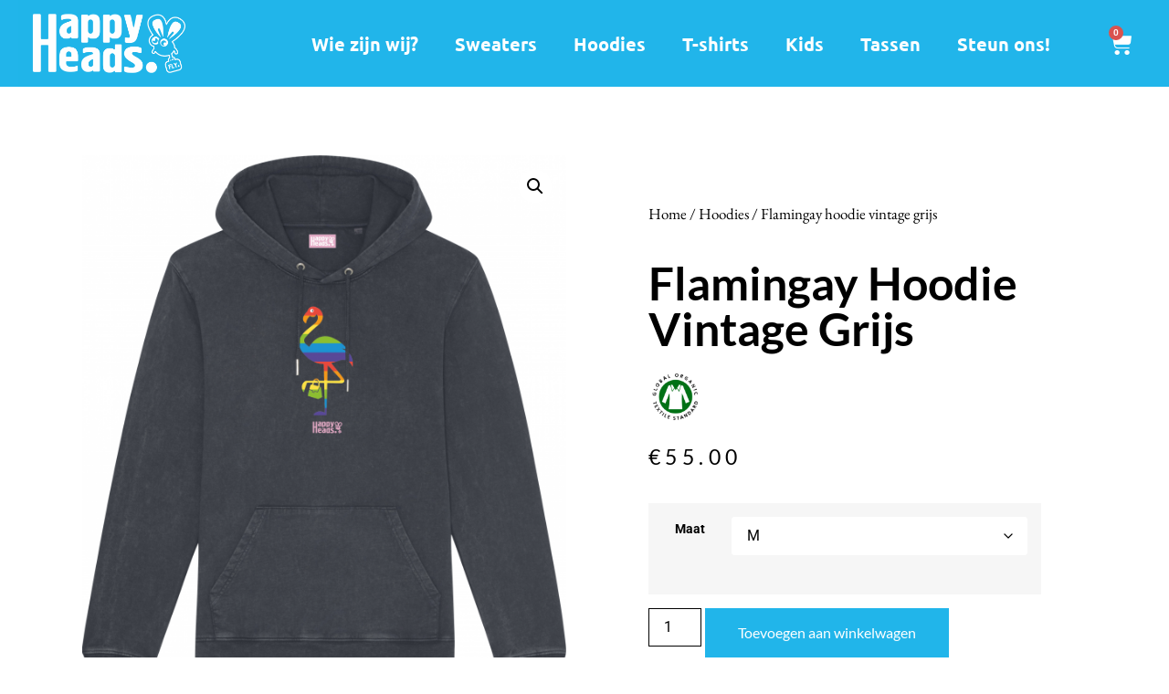

--- FILE ---
content_type: text/html; charset=UTF-8
request_url: https://happyheadsshop.nl/product/umi-san-sweater-navy-blue-2/
body_size: 25472
content:
<!doctype html>
<html lang="nl-NL">
<head><meta charset="UTF-8"><script>if(navigator.userAgent.match(/MSIE|Internet Explorer/i)||navigator.userAgent.match(/Trident\/7\..*?rv:11/i)){var href=document.location.href;if(!href.match(/[?&]noclsop/)){if(href.indexOf("?")==-1){if(href.indexOf("#")==-1){document.location.href=href+"?noclsop=1"}else{document.location.href=href.replace("#","?noclsop=1#")}}else{if(href.indexOf("#")==-1){document.location.href=href+"&noclsop=1"}else{document.location.href=href.replace("#","&noclsop=1#")}}}}</script><script>(()=>{class RocketLazyLoadScripts{constructor(){this.v="2.0.3",this.userEvents=["keydown","keyup","mousedown","mouseup","mousemove","mouseover","mouseenter","mouseout","mouseleave","touchmove","touchstart","touchend","touchcancel","wheel","click","dblclick","input","visibilitychange"],this.attributeEvents=["onblur","onclick","oncontextmenu","ondblclick","onfocus","onmousedown","onmouseenter","onmouseleave","onmousemove","onmouseout","onmouseover","onmouseup","onmousewheel","onscroll","onsubmit"]}async t(){this.i(),this.o(),/iP(ad|hone)/.test(navigator.userAgent)&&this.h(),this.u(),this.l(this),this.m(),this.k(this),this.p(this),this._(),await Promise.all([this.R(),this.L()]),this.lastBreath=Date.now(),this.S(this),this.P(),this.D(),this.O(),this.M(),await this.C(this.delayedScripts.normal),await this.C(this.delayedScripts.defer),await this.C(this.delayedScripts.async),this.F("domReady"),await this.T(),await this.j(),await this.I(),this.F("windowLoad"),await this.A(),window.dispatchEvent(new Event("rocket-allScriptsLoaded")),this.everythingLoaded=!0,this.lastTouchEnd&&await new Promise((t=>setTimeout(t,500-Date.now()+this.lastTouchEnd))),this.H(),this.F("all"),this.U(),this.W()}i(){this.CSPIssue=sessionStorage.getItem("rocketCSPIssue"),document.addEventListener("securitypolicyviolation",(t=>{this.CSPIssue||"script-src-elem"!==t.violatedDirective||"data"!==t.blockedURI||(this.CSPIssue=!0,sessionStorage.setItem("rocketCSPIssue",!0))}),{isRocket:!0})}o(){window.addEventListener("pageshow",(t=>{this.persisted=t.persisted,this.realWindowLoadedFired=!0}),{isRocket:!0}),window.addEventListener("pagehide",(()=>{this.onFirstUserAction=null}),{isRocket:!0})}h(){let t;function e(e){t=e}window.addEventListener("touchstart",e,{isRocket:!0}),window.addEventListener("touchend",(function i(o){Math.abs(o.changedTouches[0].pageX-t.changedTouches[0].pageX)<10&&Math.abs(o.changedTouches[0].pageY-t.changedTouches[0].pageY)<10&&o.timeStamp-t.timeStamp<200&&(o.target.dispatchEvent(new PointerEvent("click",{target:o.target,bubbles:!0,cancelable:!0,detail:1})),event.preventDefault(),window.removeEventListener("touchstart",e,{isRocket:!0}),window.removeEventListener("touchend",i,{isRocket:!0}))}),{isRocket:!0})}q(t){this.userActionTriggered||("mousemove"!==t.type||this.firstMousemoveIgnored?"keyup"===t.type||"mouseover"===t.type||"mouseout"===t.type||(this.userActionTriggered=!0,this.onFirstUserAction&&this.onFirstUserAction()):this.firstMousemoveIgnored=!0),"click"===t.type&&t.preventDefault(),this.savedUserEvents.length>0&&(t.stopPropagation(),t.stopImmediatePropagation()),"touchstart"===this.lastEvent&&"touchend"===t.type&&(this.lastTouchEnd=Date.now()),"click"===t.type&&(this.lastTouchEnd=0),this.lastEvent=t.type,this.savedUserEvents.push(t)}u(){this.savedUserEvents=[],this.userEventHandler=this.q.bind(this),this.userEvents.forEach((t=>window.addEventListener(t,this.userEventHandler,{passive:!1,isRocket:!0})))}U(){this.userEvents.forEach((t=>window.removeEventListener(t,this.userEventHandler,{passive:!1,isRocket:!0}))),this.savedUserEvents.forEach((t=>{t.target.dispatchEvent(new window[t.constructor.name](t.type,t))}))}m(){this.eventsMutationObserver=new MutationObserver((t=>{const e="return false";for(const i of t){if("attributes"===i.type){const t=i.target.getAttribute(i.attributeName);t&&t!==e&&(i.target.setAttribute("data-rocket-"+i.attributeName,t),i.target["rocket"+i.attributeName]=new Function("event",t),i.target.setAttribute(i.attributeName,e))}"childList"===i.type&&i.addedNodes.forEach((t=>{if(t.nodeType===Node.ELEMENT_NODE)for(const i of t.attributes)this.attributeEvents.includes(i.name)&&i.value&&""!==i.value&&(t.setAttribute("data-rocket-"+i.name,i.value),t["rocket"+i.name]=new Function("event",i.value),t.setAttribute(i.name,e))}))}})),this.eventsMutationObserver.observe(document,{subtree:!0,childList:!0,attributeFilter:this.attributeEvents})}H(){this.eventsMutationObserver.disconnect(),this.attributeEvents.forEach((t=>{document.querySelectorAll("[data-rocket-"+t+"]").forEach((e=>{e.setAttribute(t,e.getAttribute("data-rocket-"+t)),e.removeAttribute("data-rocket-"+t)}))}))}k(t){Object.defineProperty(HTMLElement.prototype,"onclick",{get(){return this.rocketonclick||null},set(e){this.rocketonclick=e,this.setAttribute(t.everythingLoaded?"onclick":"data-rocket-onclick","this.rocketonclick(event)")}})}S(t){function e(e,i){let o=e[i];e[i]=null,Object.defineProperty(e,i,{get:()=>o,set(s){t.everythingLoaded?o=s:e["rocket"+i]=o=s}})}e(document,"onreadystatechange"),e(window,"onload"),e(window,"onpageshow");try{Object.defineProperty(document,"readyState",{get:()=>t.rocketReadyState,set(e){t.rocketReadyState=e},configurable:!0}),document.readyState="loading"}catch(t){console.log("WPRocket DJE readyState conflict, bypassing")}}l(t){this.originalAddEventListener=EventTarget.prototype.addEventListener,this.originalRemoveEventListener=EventTarget.prototype.removeEventListener,this.savedEventListeners=[],EventTarget.prototype.addEventListener=function(e,i,o){o&&o.isRocket||!t.B(e,this)&&!t.userEvents.includes(e)||t.B(e,this)&&!t.userActionTriggered||e.startsWith("rocket-")||t.everythingLoaded?t.originalAddEventListener.call(this,e,i,o):t.savedEventListeners.push({target:this,remove:!1,type:e,func:i,options:o})},EventTarget.prototype.removeEventListener=function(e,i,o){o&&o.isRocket||!t.B(e,this)&&!t.userEvents.includes(e)||t.B(e,this)&&!t.userActionTriggered||e.startsWith("rocket-")||t.everythingLoaded?t.originalRemoveEventListener.call(this,e,i,o):t.savedEventListeners.push({target:this,remove:!0,type:e,func:i,options:o})}}F(t){"all"===t&&(EventTarget.prototype.addEventListener=this.originalAddEventListener,EventTarget.prototype.removeEventListener=this.originalRemoveEventListener),this.savedEventListeners=this.savedEventListeners.filter((e=>{let i=e.type,o=e.target||window;return"domReady"===t&&"DOMContentLoaded"!==i&&"readystatechange"!==i||("windowLoad"===t&&"load"!==i&&"readystatechange"!==i&&"pageshow"!==i||(this.B(i,o)&&(i="rocket-"+i),e.remove?o.removeEventListener(i,e.func,e.options):o.addEventListener(i,e.func,e.options),!1))}))}p(t){let e;function i(e){return t.everythingLoaded?e:e.split(" ").map((t=>"load"===t||t.startsWith("load.")?"rocket-jquery-load":t)).join(" ")}function o(o){function s(e){const s=o.fn[e];o.fn[e]=o.fn.init.prototype[e]=function(){return this[0]===window&&t.userActionTriggered&&("string"==typeof arguments[0]||arguments[0]instanceof String?arguments[0]=i(arguments[0]):"object"==typeof arguments[0]&&Object.keys(arguments[0]).forEach((t=>{const e=arguments[0][t];delete arguments[0][t],arguments[0][i(t)]=e}))),s.apply(this,arguments),this}}if(o&&o.fn&&!t.allJQueries.includes(o)){const e={DOMContentLoaded:[],"rocket-DOMContentLoaded":[]};for(const t in e)document.addEventListener(t,(()=>{e[t].forEach((t=>t()))}),{isRocket:!0});o.fn.ready=o.fn.init.prototype.ready=function(i){function s(){parseInt(o.fn.jquery)>2?setTimeout((()=>i.bind(document)(o))):i.bind(document)(o)}return t.realDomReadyFired?!t.userActionTriggered||t.fauxDomReadyFired?s():e["rocket-DOMContentLoaded"].push(s):e.DOMContentLoaded.push(s),o([])},s("on"),s("one"),s("off"),t.allJQueries.push(o)}e=o}t.allJQueries=[],o(window.jQuery),Object.defineProperty(window,"jQuery",{get:()=>e,set(t){o(t)}})}P(){const t=new Map;document.write=document.writeln=function(e){const i=document.currentScript,o=document.createRange(),s=i.parentElement;let n=t.get(i);void 0===n&&(n=i.nextSibling,t.set(i,n));const c=document.createDocumentFragment();o.setStart(c,0),c.appendChild(o.createContextualFragment(e)),s.insertBefore(c,n)}}async R(){return new Promise((t=>{this.userActionTriggered?t():this.onFirstUserAction=t}))}async L(){return new Promise((t=>{document.addEventListener("DOMContentLoaded",(()=>{this.realDomReadyFired=!0,t()}),{isRocket:!0})}))}async I(){return this.realWindowLoadedFired?Promise.resolve():new Promise((t=>{window.addEventListener("load",t,{isRocket:!0})}))}M(){this.pendingScripts=[];this.scriptsMutationObserver=new MutationObserver((t=>{for(const e of t)e.addedNodes.forEach((t=>{"SCRIPT"!==t.tagName||t.noModule||t.isWPRocket||this.pendingScripts.push({script:t,promise:new Promise((e=>{const i=()=>{const i=this.pendingScripts.findIndex((e=>e.script===t));i>=0&&this.pendingScripts.splice(i,1),e()};t.addEventListener("load",i,{isRocket:!0}),t.addEventListener("error",i,{isRocket:!0}),setTimeout(i,1e3)}))})}))})),this.scriptsMutationObserver.observe(document,{childList:!0,subtree:!0})}async j(){await this.J(),this.pendingScripts.length?(await this.pendingScripts[0].promise,await this.j()):this.scriptsMutationObserver.disconnect()}D(){this.delayedScripts={normal:[],async:[],defer:[]},document.querySelectorAll("script[type$=rocketlazyloadscript]").forEach((t=>{t.hasAttribute("data-rocket-src")?t.hasAttribute("async")&&!1!==t.async?this.delayedScripts.async.push(t):t.hasAttribute("defer")&&!1!==t.defer||"module"===t.getAttribute("data-rocket-type")?this.delayedScripts.defer.push(t):this.delayedScripts.normal.push(t):this.delayedScripts.normal.push(t)}))}async _(){await this.L();let t=[];document.querySelectorAll("script[type$=rocketlazyloadscript][data-rocket-src]").forEach((e=>{let i=e.getAttribute("data-rocket-src");if(i&&!i.startsWith("data:")){i.startsWith("//")&&(i=location.protocol+i);try{const o=new URL(i).origin;o!==location.origin&&t.push({src:o,crossOrigin:e.crossOrigin||"module"===e.getAttribute("data-rocket-type")})}catch(t){}}})),t=[...new Map(t.map((t=>[JSON.stringify(t),t]))).values()],this.N(t,"preconnect")}async $(t){if(await this.G(),!0!==t.noModule||!("noModule"in HTMLScriptElement.prototype))return new Promise((e=>{let i;function o(){(i||t).setAttribute("data-rocket-status","executed"),e()}try{if(navigator.userAgent.includes("Firefox/")||""===navigator.vendor||this.CSPIssue)i=document.createElement("script"),[...t.attributes].forEach((t=>{let e=t.nodeName;"type"!==e&&("data-rocket-type"===e&&(e="type"),"data-rocket-src"===e&&(e="src"),i.setAttribute(e,t.nodeValue))})),t.text&&(i.text=t.text),t.nonce&&(i.nonce=t.nonce),i.hasAttribute("src")?(i.addEventListener("load",o,{isRocket:!0}),i.addEventListener("error",(()=>{i.setAttribute("data-rocket-status","failed-network"),e()}),{isRocket:!0}),setTimeout((()=>{i.isConnected||e()}),1)):(i.text=t.text,o()),i.isWPRocket=!0,t.parentNode.replaceChild(i,t);else{const i=t.getAttribute("data-rocket-type"),s=t.getAttribute("data-rocket-src");i?(t.type=i,t.removeAttribute("data-rocket-type")):t.removeAttribute("type"),t.addEventListener("load",o,{isRocket:!0}),t.addEventListener("error",(i=>{this.CSPIssue&&i.target.src.startsWith("data:")?(console.log("WPRocket: CSP fallback activated"),t.removeAttribute("src"),this.$(t).then(e)):(t.setAttribute("data-rocket-status","failed-network"),e())}),{isRocket:!0}),s?(t.fetchPriority="high",t.removeAttribute("data-rocket-src"),t.src=s):t.src="data:text/javascript;base64,"+window.btoa(unescape(encodeURIComponent(t.text)))}}catch(i){t.setAttribute("data-rocket-status","failed-transform"),e()}}));t.setAttribute("data-rocket-status","skipped")}async C(t){const e=t.shift();return e?(e.isConnected&&await this.$(e),this.C(t)):Promise.resolve()}O(){this.N([...this.delayedScripts.normal,...this.delayedScripts.defer,...this.delayedScripts.async],"preload")}N(t,e){this.trash=this.trash||[];let i=!0;var o=document.createDocumentFragment();t.forEach((t=>{const s=t.getAttribute&&t.getAttribute("data-rocket-src")||t.src;if(s&&!s.startsWith("data:")){const n=document.createElement("link");n.href=s,n.rel=e,"preconnect"!==e&&(n.as="script",n.fetchPriority=i?"high":"low"),t.getAttribute&&"module"===t.getAttribute("data-rocket-type")&&(n.crossOrigin=!0),t.crossOrigin&&(n.crossOrigin=t.crossOrigin),t.integrity&&(n.integrity=t.integrity),t.nonce&&(n.nonce=t.nonce),o.appendChild(n),this.trash.push(n),i=!1}})),document.head.appendChild(o)}W(){this.trash.forEach((t=>t.remove()))}async T(){try{document.readyState="interactive"}catch(t){}this.fauxDomReadyFired=!0;try{await this.G(),document.dispatchEvent(new Event("rocket-readystatechange")),await this.G(),document.rocketonreadystatechange&&document.rocketonreadystatechange(),await this.G(),document.dispatchEvent(new Event("rocket-DOMContentLoaded")),await this.G(),window.dispatchEvent(new Event("rocket-DOMContentLoaded"))}catch(t){console.error(t)}}async A(){try{document.readyState="complete"}catch(t){}try{await this.G(),document.dispatchEvent(new Event("rocket-readystatechange")),await this.G(),document.rocketonreadystatechange&&document.rocketonreadystatechange(),await this.G(),window.dispatchEvent(new Event("rocket-load")),await this.G(),window.rocketonload&&window.rocketonload(),await this.G(),this.allJQueries.forEach((t=>t(window).trigger("rocket-jquery-load"))),await this.G();const t=new Event("rocket-pageshow");t.persisted=this.persisted,window.dispatchEvent(t),await this.G(),window.rocketonpageshow&&window.rocketonpageshow({persisted:this.persisted})}catch(t){console.error(t)}}async G(){Date.now()-this.lastBreath>45&&(await this.J(),this.lastBreath=Date.now())}async J(){return document.hidden?new Promise((t=>setTimeout(t))):new Promise((t=>requestAnimationFrame(t)))}B(t,e){return e===document&&"readystatechange"===t||(e===document&&"DOMContentLoaded"===t||(e===window&&"DOMContentLoaded"===t||(e===window&&"load"===t||e===window&&"pageshow"===t)))}static run(){(new RocketLazyLoadScripts).t()}}RocketLazyLoadScripts.run()})();</script>
	
	<meta name="viewport" content="width=device-width, initial-scale=1">
	<link rel="profile" href="https://gmpg.org/xfn/11">
	<meta name='robots' content='index, follow, max-image-preview:large, max-snippet:-1, max-video-preview:-1' />

	<!-- This site is optimized with the Yoast SEO plugin v26.4 - https://yoast.com/wordpress/plugins/seo/ -->
	<title>Flamingay hoodie vintage grijs - HappyHeads</title>
	<link rel="canonical" href="https://happyheadsshop.nl/product/umi-san-sweater-navy-blue-2/" />
	<meta property="og:locale" content="nl_NL" />
	<meta property="og:type" content="article" />
	<meta property="og:title" content="Flamingay hoodie vintage grijs - HappyHeads" />
	<meta property="og:description" content="100% biologisch en gerecycled katoen 280 grams.  Normale pasvorm met capuchon en zijzakken  Designed in Leiden  Fijne was 30 graden  Omdat we uw product bijna letterlijk met de hand maken is de levertijd langer dan u misschien gewend bent; houdt rekening met c.a. 7-10 werkdagen. Daarnaast bezorgen we persoonlijk en zonder kosten!    &nbsp;" />
	<meta property="og:url" content="https://happyheadsshop.nl/product/umi-san-sweater-navy-blue-2/" />
	<meta property="og:site_name" content="HappyHeads" />
	<meta property="article:modified_time" content="2022-04-12T19:55:51+00:00" />
	<meta property="og:image" content="https://happyheadsshop.nl/wp-content/uploads/2022/04/hoodie-vintage-flamigay-910x1024.png" />
	<meta property="og:image:width" content="910" />
	<meta property="og:image:height" content="1024" />
	<meta property="og:image:type" content="image/png" />
	<meta name="twitter:card" content="summary_large_image" />
	<script type="application/ld+json" class="yoast-schema-graph">{"@context":"https://schema.org","@graph":[{"@type":"WebPage","@id":"https://happyheadsshop.nl/product/umi-san-sweater-navy-blue-2/","url":"https://happyheadsshop.nl/product/umi-san-sweater-navy-blue-2/","name":"Flamingay hoodie vintage grijs - HappyHeads","isPartOf":{"@id":"https://happyheadsshop.nl/#website"},"primaryImageOfPage":{"@id":"https://happyheadsshop.nl/product/umi-san-sweater-navy-blue-2/#primaryimage"},"image":{"@id":"https://happyheadsshop.nl/product/umi-san-sweater-navy-blue-2/#primaryimage"},"thumbnailUrl":"https://happyheadsshop.nl/wp-content/uploads/2022/04/hoodie-vintage-flamigay.png","datePublished":"2022-04-12T19:22:16+00:00","dateModified":"2022-04-12T19:55:51+00:00","breadcrumb":{"@id":"https://happyheadsshop.nl/product/umi-san-sweater-navy-blue-2/#breadcrumb"},"inLanguage":"nl-NL","potentialAction":[{"@type":"ReadAction","target":["https://happyheadsshop.nl/product/umi-san-sweater-navy-blue-2/"]}]},{"@type":"ImageObject","inLanguage":"nl-NL","@id":"https://happyheadsshop.nl/product/umi-san-sweater-navy-blue-2/#primaryimage","url":"https://happyheadsshop.nl/wp-content/uploads/2022/04/hoodie-vintage-flamigay.png","contentUrl":"https://happyheadsshop.nl/wp-content/uploads/2022/04/hoodie-vintage-flamigay.png","width":2229,"height":2507},{"@type":"BreadcrumbList","@id":"https://happyheadsshop.nl/product/umi-san-sweater-navy-blue-2/#breadcrumb","itemListElement":[{"@type":"ListItem","position":1,"name":"Home","item":"https://happyheadsshop.nl/"},{"@type":"ListItem","position":2,"name":"Winkel","item":"https://happyheadsshop.nl/winkel/"},{"@type":"ListItem","position":3,"name":"Flamingay hoodie vintage grijs"}]},{"@type":"WebSite","@id":"https://happyheadsshop.nl/#website","url":"https://happyheadsshop.nl/","name":"HappyHeads","description":"Happy Heads Shop","potentialAction":[{"@type":"SearchAction","target":{"@type":"EntryPoint","urlTemplate":"https://happyheadsshop.nl/?s={search_term_string}"},"query-input":{"@type":"PropertyValueSpecification","valueRequired":true,"valueName":"search_term_string"}}],"inLanguage":"nl-NL"}]}</script>
	<!-- / Yoast SEO plugin. -->


<link rel='dns-prefetch' href='//checkout.buckaroo.nl' />
<link rel='dns-prefetch' href='//www.googletagmanager.com' />

<link rel="alternate" type="application/rss+xml" title="HappyHeads &raquo; feed" href="https://happyheadsshop.nl/feed/" />
<link rel="alternate" type="application/rss+xml" title="HappyHeads &raquo; reacties feed" href="https://happyheadsshop.nl/comments/feed/" />
<link rel="alternate" type="application/rss+xml" title="HappyHeads &raquo; Flamingay hoodie vintage grijs reacties feed" href="https://happyheadsshop.nl/product/umi-san-sweater-navy-blue-2/feed/" />
<link rel="alternate" title="oEmbed (JSON)" type="application/json+oembed" href="https://happyheadsshop.nl/wp-json/oembed/1.0/embed?url=https%3A%2F%2Fhappyheadsshop.nl%2Fproduct%2Fumi-san-sweater-navy-blue-2%2F" />
<link rel="alternate" title="oEmbed (XML)" type="text/xml+oembed" href="https://happyheadsshop.nl/wp-json/oembed/1.0/embed?url=https%3A%2F%2Fhappyheadsshop.nl%2Fproduct%2Fumi-san-sweater-navy-blue-2%2F&#038;format=xml" />
<style id='wp-img-auto-sizes-contain-inline-css'>
img:is([sizes=auto i],[sizes^="auto," i]){contain-intrinsic-size:3000px 1500px}
/*# sourceURL=wp-img-auto-sizes-contain-inline-css */
</style>
<style id='wp-emoji-styles-inline-css'>

	img.wp-smiley, img.emoji {
		display: inline !important;
		border: none !important;
		box-shadow: none !important;
		height: 1em !important;
		width: 1em !important;
		margin: 0 0.07em !important;
		vertical-align: -0.1em !important;
		background: none !important;
		padding: 0 !important;
	}
/*# sourceURL=wp-emoji-styles-inline-css */
</style>
<link rel='stylesheet' id='wp-block-library-css' href='https://happyheadsshop.nl/wp-includes/css/dist/block-library/style.min.css?ver=6.9' media='all' />
<link data-minify="1" rel='stylesheet' id='wc-blocks-style-css' href='https://happyheadsshop.nl/wp-content/cache/min/1/wp-content/plugins/woocommerce/assets/client/blocks/wc-blocks.css?ver=1769115127' media='all' />
<style id='global-styles-inline-css'>
:root{--wp--preset--aspect-ratio--square: 1;--wp--preset--aspect-ratio--4-3: 4/3;--wp--preset--aspect-ratio--3-4: 3/4;--wp--preset--aspect-ratio--3-2: 3/2;--wp--preset--aspect-ratio--2-3: 2/3;--wp--preset--aspect-ratio--16-9: 16/9;--wp--preset--aspect-ratio--9-16: 9/16;--wp--preset--color--black: #000000;--wp--preset--color--cyan-bluish-gray: #abb8c3;--wp--preset--color--white: #ffffff;--wp--preset--color--pale-pink: #f78da7;--wp--preset--color--vivid-red: #cf2e2e;--wp--preset--color--luminous-vivid-orange: #ff6900;--wp--preset--color--luminous-vivid-amber: #fcb900;--wp--preset--color--light-green-cyan: #7bdcb5;--wp--preset--color--vivid-green-cyan: #00d084;--wp--preset--color--pale-cyan-blue: #8ed1fc;--wp--preset--color--vivid-cyan-blue: #0693e3;--wp--preset--color--vivid-purple: #9b51e0;--wp--preset--gradient--vivid-cyan-blue-to-vivid-purple: linear-gradient(135deg,rgb(6,147,227) 0%,rgb(155,81,224) 100%);--wp--preset--gradient--light-green-cyan-to-vivid-green-cyan: linear-gradient(135deg,rgb(122,220,180) 0%,rgb(0,208,130) 100%);--wp--preset--gradient--luminous-vivid-amber-to-luminous-vivid-orange: linear-gradient(135deg,rgb(252,185,0) 0%,rgb(255,105,0) 100%);--wp--preset--gradient--luminous-vivid-orange-to-vivid-red: linear-gradient(135deg,rgb(255,105,0) 0%,rgb(207,46,46) 100%);--wp--preset--gradient--very-light-gray-to-cyan-bluish-gray: linear-gradient(135deg,rgb(238,238,238) 0%,rgb(169,184,195) 100%);--wp--preset--gradient--cool-to-warm-spectrum: linear-gradient(135deg,rgb(74,234,220) 0%,rgb(151,120,209) 20%,rgb(207,42,186) 40%,rgb(238,44,130) 60%,rgb(251,105,98) 80%,rgb(254,248,76) 100%);--wp--preset--gradient--blush-light-purple: linear-gradient(135deg,rgb(255,206,236) 0%,rgb(152,150,240) 100%);--wp--preset--gradient--blush-bordeaux: linear-gradient(135deg,rgb(254,205,165) 0%,rgb(254,45,45) 50%,rgb(107,0,62) 100%);--wp--preset--gradient--luminous-dusk: linear-gradient(135deg,rgb(255,203,112) 0%,rgb(199,81,192) 50%,rgb(65,88,208) 100%);--wp--preset--gradient--pale-ocean: linear-gradient(135deg,rgb(255,245,203) 0%,rgb(182,227,212) 50%,rgb(51,167,181) 100%);--wp--preset--gradient--electric-grass: linear-gradient(135deg,rgb(202,248,128) 0%,rgb(113,206,126) 100%);--wp--preset--gradient--midnight: linear-gradient(135deg,rgb(2,3,129) 0%,rgb(40,116,252) 100%);--wp--preset--font-size--small: 13px;--wp--preset--font-size--medium: 20px;--wp--preset--font-size--large: 36px;--wp--preset--font-size--x-large: 42px;--wp--preset--spacing--20: 0.44rem;--wp--preset--spacing--30: 0.67rem;--wp--preset--spacing--40: 1rem;--wp--preset--spacing--50: 1.5rem;--wp--preset--spacing--60: 2.25rem;--wp--preset--spacing--70: 3.38rem;--wp--preset--spacing--80: 5.06rem;--wp--preset--shadow--natural: 6px 6px 9px rgba(0, 0, 0, 0.2);--wp--preset--shadow--deep: 12px 12px 50px rgba(0, 0, 0, 0.4);--wp--preset--shadow--sharp: 6px 6px 0px rgba(0, 0, 0, 0.2);--wp--preset--shadow--outlined: 6px 6px 0px -3px rgb(255, 255, 255), 6px 6px rgb(0, 0, 0);--wp--preset--shadow--crisp: 6px 6px 0px rgb(0, 0, 0);}:root { --wp--style--global--content-size: 800px;--wp--style--global--wide-size: 1200px; }:where(body) { margin: 0; }.wp-site-blocks > .alignleft { float: left; margin-right: 2em; }.wp-site-blocks > .alignright { float: right; margin-left: 2em; }.wp-site-blocks > .aligncenter { justify-content: center; margin-left: auto; margin-right: auto; }:where(.wp-site-blocks) > * { margin-block-start: 24px; margin-block-end: 0; }:where(.wp-site-blocks) > :first-child { margin-block-start: 0; }:where(.wp-site-blocks) > :last-child { margin-block-end: 0; }:root { --wp--style--block-gap: 24px; }:root :where(.is-layout-flow) > :first-child{margin-block-start: 0;}:root :where(.is-layout-flow) > :last-child{margin-block-end: 0;}:root :where(.is-layout-flow) > *{margin-block-start: 24px;margin-block-end: 0;}:root :where(.is-layout-constrained) > :first-child{margin-block-start: 0;}:root :where(.is-layout-constrained) > :last-child{margin-block-end: 0;}:root :where(.is-layout-constrained) > *{margin-block-start: 24px;margin-block-end: 0;}:root :where(.is-layout-flex){gap: 24px;}:root :where(.is-layout-grid){gap: 24px;}.is-layout-flow > .alignleft{float: left;margin-inline-start: 0;margin-inline-end: 2em;}.is-layout-flow > .alignright{float: right;margin-inline-start: 2em;margin-inline-end: 0;}.is-layout-flow > .aligncenter{margin-left: auto !important;margin-right: auto !important;}.is-layout-constrained > .alignleft{float: left;margin-inline-start: 0;margin-inline-end: 2em;}.is-layout-constrained > .alignright{float: right;margin-inline-start: 2em;margin-inline-end: 0;}.is-layout-constrained > .aligncenter{margin-left: auto !important;margin-right: auto !important;}.is-layout-constrained > :where(:not(.alignleft):not(.alignright):not(.alignfull)){max-width: var(--wp--style--global--content-size);margin-left: auto !important;margin-right: auto !important;}.is-layout-constrained > .alignwide{max-width: var(--wp--style--global--wide-size);}body .is-layout-flex{display: flex;}.is-layout-flex{flex-wrap: wrap;align-items: center;}.is-layout-flex > :is(*, div){margin: 0;}body .is-layout-grid{display: grid;}.is-layout-grid > :is(*, div){margin: 0;}body{padding-top: 0px;padding-right: 0px;padding-bottom: 0px;padding-left: 0px;}a:where(:not(.wp-element-button)){text-decoration: underline;}:root :where(.wp-element-button, .wp-block-button__link){background-color: #32373c;border-width: 0;color: #fff;font-family: inherit;font-size: inherit;font-style: inherit;font-weight: inherit;letter-spacing: inherit;line-height: inherit;padding-top: calc(0.667em + 2px);padding-right: calc(1.333em + 2px);padding-bottom: calc(0.667em + 2px);padding-left: calc(1.333em + 2px);text-decoration: none;text-transform: inherit;}.has-black-color{color: var(--wp--preset--color--black) !important;}.has-cyan-bluish-gray-color{color: var(--wp--preset--color--cyan-bluish-gray) !important;}.has-white-color{color: var(--wp--preset--color--white) !important;}.has-pale-pink-color{color: var(--wp--preset--color--pale-pink) !important;}.has-vivid-red-color{color: var(--wp--preset--color--vivid-red) !important;}.has-luminous-vivid-orange-color{color: var(--wp--preset--color--luminous-vivid-orange) !important;}.has-luminous-vivid-amber-color{color: var(--wp--preset--color--luminous-vivid-amber) !important;}.has-light-green-cyan-color{color: var(--wp--preset--color--light-green-cyan) !important;}.has-vivid-green-cyan-color{color: var(--wp--preset--color--vivid-green-cyan) !important;}.has-pale-cyan-blue-color{color: var(--wp--preset--color--pale-cyan-blue) !important;}.has-vivid-cyan-blue-color{color: var(--wp--preset--color--vivid-cyan-blue) !important;}.has-vivid-purple-color{color: var(--wp--preset--color--vivid-purple) !important;}.has-black-background-color{background-color: var(--wp--preset--color--black) !important;}.has-cyan-bluish-gray-background-color{background-color: var(--wp--preset--color--cyan-bluish-gray) !important;}.has-white-background-color{background-color: var(--wp--preset--color--white) !important;}.has-pale-pink-background-color{background-color: var(--wp--preset--color--pale-pink) !important;}.has-vivid-red-background-color{background-color: var(--wp--preset--color--vivid-red) !important;}.has-luminous-vivid-orange-background-color{background-color: var(--wp--preset--color--luminous-vivid-orange) !important;}.has-luminous-vivid-amber-background-color{background-color: var(--wp--preset--color--luminous-vivid-amber) !important;}.has-light-green-cyan-background-color{background-color: var(--wp--preset--color--light-green-cyan) !important;}.has-vivid-green-cyan-background-color{background-color: var(--wp--preset--color--vivid-green-cyan) !important;}.has-pale-cyan-blue-background-color{background-color: var(--wp--preset--color--pale-cyan-blue) !important;}.has-vivid-cyan-blue-background-color{background-color: var(--wp--preset--color--vivid-cyan-blue) !important;}.has-vivid-purple-background-color{background-color: var(--wp--preset--color--vivid-purple) !important;}.has-black-border-color{border-color: var(--wp--preset--color--black) !important;}.has-cyan-bluish-gray-border-color{border-color: var(--wp--preset--color--cyan-bluish-gray) !important;}.has-white-border-color{border-color: var(--wp--preset--color--white) !important;}.has-pale-pink-border-color{border-color: var(--wp--preset--color--pale-pink) !important;}.has-vivid-red-border-color{border-color: var(--wp--preset--color--vivid-red) !important;}.has-luminous-vivid-orange-border-color{border-color: var(--wp--preset--color--luminous-vivid-orange) !important;}.has-luminous-vivid-amber-border-color{border-color: var(--wp--preset--color--luminous-vivid-amber) !important;}.has-light-green-cyan-border-color{border-color: var(--wp--preset--color--light-green-cyan) !important;}.has-vivid-green-cyan-border-color{border-color: var(--wp--preset--color--vivid-green-cyan) !important;}.has-pale-cyan-blue-border-color{border-color: var(--wp--preset--color--pale-cyan-blue) !important;}.has-vivid-cyan-blue-border-color{border-color: var(--wp--preset--color--vivid-cyan-blue) !important;}.has-vivid-purple-border-color{border-color: var(--wp--preset--color--vivid-purple) !important;}.has-vivid-cyan-blue-to-vivid-purple-gradient-background{background: var(--wp--preset--gradient--vivid-cyan-blue-to-vivid-purple) !important;}.has-light-green-cyan-to-vivid-green-cyan-gradient-background{background: var(--wp--preset--gradient--light-green-cyan-to-vivid-green-cyan) !important;}.has-luminous-vivid-amber-to-luminous-vivid-orange-gradient-background{background: var(--wp--preset--gradient--luminous-vivid-amber-to-luminous-vivid-orange) !important;}.has-luminous-vivid-orange-to-vivid-red-gradient-background{background: var(--wp--preset--gradient--luminous-vivid-orange-to-vivid-red) !important;}.has-very-light-gray-to-cyan-bluish-gray-gradient-background{background: var(--wp--preset--gradient--very-light-gray-to-cyan-bluish-gray) !important;}.has-cool-to-warm-spectrum-gradient-background{background: var(--wp--preset--gradient--cool-to-warm-spectrum) !important;}.has-blush-light-purple-gradient-background{background: var(--wp--preset--gradient--blush-light-purple) !important;}.has-blush-bordeaux-gradient-background{background: var(--wp--preset--gradient--blush-bordeaux) !important;}.has-luminous-dusk-gradient-background{background: var(--wp--preset--gradient--luminous-dusk) !important;}.has-pale-ocean-gradient-background{background: var(--wp--preset--gradient--pale-ocean) !important;}.has-electric-grass-gradient-background{background: var(--wp--preset--gradient--electric-grass) !important;}.has-midnight-gradient-background{background: var(--wp--preset--gradient--midnight) !important;}.has-small-font-size{font-size: var(--wp--preset--font-size--small) !important;}.has-medium-font-size{font-size: var(--wp--preset--font-size--medium) !important;}.has-large-font-size{font-size: var(--wp--preset--font-size--large) !important;}.has-x-large-font-size{font-size: var(--wp--preset--font-size--x-large) !important;}
/*# sourceURL=global-styles-inline-css */
</style>

<link rel='stylesheet' id='photoswipe-css' href='https://happyheadsshop.nl/wp-content/plugins/woocommerce/assets/css/photoswipe/photoswipe.min.css?ver=10.3.7' media='all' />
<link rel='stylesheet' id='photoswipe-default-skin-css' href='https://happyheadsshop.nl/wp-content/plugins/woocommerce/assets/css/photoswipe/default-skin/default-skin.min.css?ver=10.3.7' media='all' />
<link data-minify="1" rel='stylesheet' id='woocommerce-layout-css' href='https://happyheadsshop.nl/wp-content/cache/min/1/wp-content/plugins/woocommerce/assets/css/woocommerce-layout.css?ver=1769115127' media='all' />
<link data-minify="1" rel='stylesheet' id='woocommerce-smallscreen-css' href='https://happyheadsshop.nl/wp-content/cache/min/1/wp-content/plugins/woocommerce/assets/css/woocommerce-smallscreen.css?ver=1769115127' media='only screen and (max-width: 768px)' />
<link data-minify="1" rel='stylesheet' id='woocommerce-general-css' href='https://happyheadsshop.nl/wp-content/cache/min/1/wp-content/plugins/woocommerce/assets/css/woocommerce.css?ver=1769115127' media='all' />
<style id='woocommerce-inline-inline-css'>
.woocommerce form .form-row .required { visibility: visible; }
/*# sourceURL=woocommerce-inline-inline-css */
</style>
<link data-minify="1" rel='stylesheet' id='buckaroo-custom-styles-css' href='https://happyheadsshop.nl/wp-content/cache/min/1/wp-content/plugins/wc-buckaroo-bpe-gateway/library/css/buckaroo-custom.css?ver=1769115127' media='all' />
<link data-minify="1" rel='stylesheet' id='brands-styles-css' href='https://happyheadsshop.nl/wp-content/cache/min/1/wp-content/plugins/woocommerce/assets/css/brands.css?ver=1769115127' media='all' />
<link data-minify="1" rel='stylesheet' id='hello-elementor-css' href='https://happyheadsshop.nl/wp-content/cache/min/1/wp-content/themes/hello-elementor/assets/css/reset.css?ver=1769115127' media='all' />
<link data-minify="1" rel='stylesheet' id='hello-elementor-theme-style-css' href='https://happyheadsshop.nl/wp-content/cache/min/1/wp-content/themes/hello-elementor/assets/css/theme.css?ver=1769115127' media='all' />
<link data-minify="1" rel='stylesheet' id='hello-elementor-header-footer-css' href='https://happyheadsshop.nl/wp-content/cache/min/1/wp-content/themes/hello-elementor/assets/css/header-footer.css?ver=1769115127' media='all' />
<link rel='stylesheet' id='elementor-frontend-css' href='https://happyheadsshop.nl/wp-content/plugins/elementor/assets/css/frontend.min.css?ver=3.33.2' media='all' />
<link rel='stylesheet' id='elementor-post-6-css' href='https://happyheadsshop.nl/wp-content/uploads/elementor/css/post-6.css?ver=1769115126' media='all' />
<link rel='stylesheet' id='widget-image-css' href='https://happyheadsshop.nl/wp-content/plugins/elementor/assets/css/widget-image.min.css?ver=3.33.2' media='all' />
<link rel='stylesheet' id='widget-nav-menu-css' href='https://happyheadsshop.nl/wp-content/plugins/elementor-pro/assets/css/widget-nav-menu.min.css?ver=3.33.1' media='all' />
<link rel='stylesheet' id='widget-woocommerce-menu-cart-css' href='https://happyheadsshop.nl/wp-content/plugins/elementor-pro/assets/css/widget-woocommerce-menu-cart.min.css?ver=3.33.1' media='all' />
<link rel='stylesheet' id='widget-heading-css' href='https://happyheadsshop.nl/wp-content/plugins/elementor/assets/css/widget-heading.min.css?ver=3.33.2' media='all' />
<link rel='stylesheet' id='widget-icon-list-css' href='https://happyheadsshop.nl/wp-content/plugins/elementor/assets/css/widget-icon-list.min.css?ver=3.33.2' media='all' />
<link rel='stylesheet' id='widget-woocommerce-product-images-css' href='https://happyheadsshop.nl/wp-content/plugins/elementor-pro/assets/css/widget-woocommerce-product-images.min.css?ver=3.33.1' media='all' />
<link rel='stylesheet' id='widget-woocommerce-product-price-css' href='https://happyheadsshop.nl/wp-content/plugins/elementor-pro/assets/css/widget-woocommerce-product-price.min.css?ver=3.33.1' media='all' />
<link rel='stylesheet' id='widget-woocommerce-product-add-to-cart-css' href='https://happyheadsshop.nl/wp-content/plugins/elementor-pro/assets/css/widget-woocommerce-product-add-to-cart.min.css?ver=3.33.1' media='all' />
<link data-minify="1" rel='stylesheet' id='elementor-icons-css' href='https://happyheadsshop.nl/wp-content/cache/min/1/wp-content/plugins/elementor/assets/lib/eicons/css/elementor-icons.min.css?ver=1769115127' media='all' />
<link rel='stylesheet' id='elementor-post-152-css' href='https://happyheadsshop.nl/wp-content/uploads/elementor/css/post-152.css?ver=1769115126' media='all' />
<link rel='stylesheet' id='elementor-post-159-css' href='https://happyheadsshop.nl/wp-content/uploads/elementor/css/post-159.css?ver=1769115126' media='all' />
<link rel='stylesheet' id='elementor-post-115-css' href='https://happyheadsshop.nl/wp-content/uploads/elementor/css/post-115.css?ver=1769115126' media='all' />
<style id='rocket-lazyload-inline-css'>
.rll-youtube-player{position:relative;padding-bottom:56.23%;height:0;overflow:hidden;max-width:100%;}.rll-youtube-player:focus-within{outline: 2px solid currentColor;outline-offset: 5px;}.rll-youtube-player iframe{position:absolute;top:0;left:0;width:100%;height:100%;z-index:100;background:0 0}.rll-youtube-player img{bottom:0;display:block;left:0;margin:auto;max-width:100%;width:100%;position:absolute;right:0;top:0;border:none;height:auto;-webkit-transition:.4s all;-moz-transition:.4s all;transition:.4s all}.rll-youtube-player img:hover{-webkit-filter:brightness(75%)}.rll-youtube-player .play{height:100%;width:100%;left:0;top:0;position:absolute;background:url(https://happyheadsshop.nl/wp-content/plugins/clsop/assets/img/youtube.png) no-repeat center;background-color: transparent !important;cursor:pointer;border:none;}.wp-embed-responsive .wp-has-aspect-ratio .rll-youtube-player{position:absolute;padding-bottom:0;width:100%;height:100%;top:0;bottom:0;left:0;right:0}
/*# sourceURL=rocket-lazyload-inline-css */
</style>
<link data-minify="1" rel='stylesheet' id='elementor-gf-local-roboto-css' href='https://happyheadsshop.nl/wp-content/cache/min/1/wp-content/uploads/elementor/google-fonts/css/roboto.css?ver=1769115127' media='all' />
<link data-minify="1" rel='stylesheet' id='elementor-gf-local-robotoslab-css' href='https://happyheadsshop.nl/wp-content/cache/min/1/wp-content/uploads/elementor/google-fonts/css/robotoslab.css?ver=1769115127' media='all' />
<link data-minify="1" rel='stylesheet' id='elementor-gf-local-ubuntu-css' href='https://happyheadsshop.nl/wp-content/cache/min/1/wp-content/uploads/elementor/google-fonts/css/ubuntu.css?ver=1769115127' media='all' />
<link data-minify="1" rel='stylesheet' id='elementor-gf-local-montserrat-css' href='https://happyheadsshop.nl/wp-content/cache/min/1/wp-content/uploads/elementor/google-fonts/css/montserrat.css?ver=1769115127' media='all' />
<link data-minify="1" rel='stylesheet' id='elementor-gf-local-ebgaramond-css' href='https://happyheadsshop.nl/wp-content/cache/min/1/wp-content/uploads/elementor/google-fonts/css/ebgaramond.css?ver=1769115127' media='all' />
<link data-minify="1" rel='stylesheet' id='elementor-gf-local-lato-css' href='https://happyheadsshop.nl/wp-content/cache/min/1/wp-content/uploads/elementor/google-fonts/css/lato.css?ver=1769115127' media='all' />
<link rel='stylesheet' id='elementor-icons-shared-0-css' href='https://happyheadsshop.nl/wp-content/plugins/elementor/assets/lib/font-awesome/css/fontawesome.min.css?ver=5.15.3' media='all' />
<link data-minify="1" rel='stylesheet' id='elementor-icons-fa-regular-css' href='https://happyheadsshop.nl/wp-content/cache/min/1/wp-content/plugins/elementor/assets/lib/font-awesome/css/regular.min.css?ver=1769115127' media='all' />
<link data-minify="1" rel='stylesheet' id='elementor-icons-fa-solid-css' href='https://happyheadsshop.nl/wp-content/cache/min/1/wp-content/plugins/elementor/assets/lib/font-awesome/css/solid.min.css?ver=1769115127' media='all' />
<link data-minify="1" rel='stylesheet' id='elementor-icons-fa-brands-css' href='https://happyheadsshop.nl/wp-content/cache/min/1/wp-content/plugins/elementor/assets/lib/font-awesome/css/brands.min.css?ver=1769115127' media='all' />
<script src="https://happyheadsshop.nl/wp-includes/js/jquery/jquery.min.js?ver=3.7.1" id="jquery-core-js"></script>
<script type="rocketlazyloadscript" data-rocket-src="https://happyheadsshop.nl/wp-includes/js/jquery/jquery-migrate.min.js?ver=3.4.1" id="jquery-migrate-js"></script>
<script type="rocketlazyloadscript" data-rocket-src="https://happyheadsshop.nl/wp-content/plugins/woocommerce/assets/js/jquery-blockui/jquery.blockUI.min.js?ver=2.7.0-wc.10.3.7" id="wc-jquery-blockui-js" defer data-wp-strategy="defer"></script>
<script id="wc-add-to-cart-js-extra">
var wc_add_to_cart_params = {"ajax_url":"/wp-admin/admin-ajax.php","wc_ajax_url":"/?wc-ajax=%%endpoint%%","i18n_view_cart":"Bekijk winkelwagen","cart_url":"https://happyheadsshop.nl/winkelwagen/","is_cart":"","cart_redirect_after_add":"no"};
//# sourceURL=wc-add-to-cart-js-extra
</script>
<script type="rocketlazyloadscript" data-rocket-src="https://happyheadsshop.nl/wp-content/plugins/woocommerce/assets/js/frontend/add-to-cart.min.js?ver=10.3.7" id="wc-add-to-cart-js" defer data-wp-strategy="defer"></script>
<script src="https://happyheadsshop.nl/wp-content/plugins/woocommerce/assets/js/zoom/jquery.zoom.min.js?ver=1.7.21-wc.10.3.7" id="wc-zoom-js" defer data-wp-strategy="defer"></script>
<script src="https://happyheadsshop.nl/wp-content/plugins/woocommerce/assets/js/flexslider/jquery.flexslider.min.js?ver=2.7.2-wc.10.3.7" id="wc-flexslider-js" defer data-wp-strategy="defer"></script>
<script src="https://happyheadsshop.nl/wp-content/plugins/woocommerce/assets/js/photoswipe/photoswipe.min.js?ver=4.1.1-wc.10.3.7" id="wc-photoswipe-js" defer data-wp-strategy="defer"></script>
<script src="https://happyheadsshop.nl/wp-content/plugins/woocommerce/assets/js/photoswipe/photoswipe-ui-default.min.js?ver=4.1.1-wc.10.3.7" id="wc-photoswipe-ui-default-js" defer data-wp-strategy="defer"></script>
<script id="wc-single-product-js-extra">
var wc_single_product_params = {"i18n_required_rating_text":"Selecteer een waardering","i18n_rating_options":["1 van de 5 sterren","2 van de 5 sterren","3 van de 5 sterren","4 van de 5 sterren","5 van de 5 sterren"],"i18n_product_gallery_trigger_text":"Afbeeldinggalerij in volledig scherm bekijken","review_rating_required":"yes","flexslider":{"rtl":false,"animation":"slide","smoothHeight":true,"directionNav":false,"controlNav":"thumbnails","slideshow":false,"animationSpeed":500,"animationLoop":false,"allowOneSlide":false},"zoom_enabled":"1","zoom_options":[],"photoswipe_enabled":"1","photoswipe_options":{"shareEl":false,"closeOnScroll":false,"history":false,"hideAnimationDuration":0,"showAnimationDuration":0},"flexslider_enabled":"1"};
//# sourceURL=wc-single-product-js-extra
</script>
<script src="https://happyheadsshop.nl/wp-content/plugins/woocommerce/assets/js/frontend/single-product.min.js?ver=10.3.7" id="wc-single-product-js" defer data-wp-strategy="defer"></script>
<script type="rocketlazyloadscript" data-rocket-src="https://happyheadsshop.nl/wp-content/plugins/woocommerce/assets/js/js-cookie/js.cookie.min.js?ver=2.1.4-wc.10.3.7" id="wc-js-cookie-js" defer data-wp-strategy="defer"></script>
<script id="woocommerce-js-extra">
var woocommerce_params = {"ajax_url":"/wp-admin/admin-ajax.php","wc_ajax_url":"/?wc-ajax=%%endpoint%%","i18n_password_show":"Wachtwoord weergeven","i18n_password_hide":"Wachtwoord verbergen"};
//# sourceURL=woocommerce-js-extra
</script>
<script type="rocketlazyloadscript" data-rocket-src="https://happyheadsshop.nl/wp-content/plugins/woocommerce/assets/js/frontend/woocommerce.min.js?ver=10.3.7" id="woocommerce-js" defer data-wp-strategy="defer"></script>
<script id="buckaroo_sdk-js-extra">
var buckaroo_global = {"ajax_url":"https://happyheadsshop.nl/","idin_i18n":{"general_error":"Something went wrong while processing your identification.","bank_required":"You need to select your bank!"},"payByBankLogos":{"ABNANL2A":"https://happyheadsshop.nl/wp-content/plugins/wc-buckaroo-bpe-gateway//library/buckaroo_images/ideal/abnamro.svg","ASNBNL21":"https://happyheadsshop.nl/wp-content/plugins/wc-buckaroo-bpe-gateway//library/buckaroo_images/ideal/asnbank.svg","INGBNL2A":"https://happyheadsshop.nl/wp-content/plugins/wc-buckaroo-bpe-gateway//library/buckaroo_images/ideal/ing.svg","RABONL2U":"https://happyheadsshop.nl/wp-content/plugins/wc-buckaroo-bpe-gateway//library/buckaroo_images/ideal/rabobank.svg","SNSBNL2A":"https://happyheadsshop.nl/wp-content/plugins/wc-buckaroo-bpe-gateway//library/buckaroo_images/ideal/sns.svg","RBRBNL21":"https://happyheadsshop.nl/wp-content/plugins/wc-buckaroo-bpe-gateway//library/buckaroo_images/ideal/regiobank.svg","KNABNL2H":"https://happyheadsshop.nl/wp-content/plugins/wc-buckaroo-bpe-gateway//library/buckaroo_images/ideal/knab.svg","NTSBDEB1":"https://happyheadsshop.nl/wp-content/plugins/wc-buckaroo-bpe-gateway//library/buckaroo_images/ideal/n26.svg"},"creditCardIssuers":[],"locale":"nl_NL"};
//# sourceURL=buckaroo_sdk-js-extra
</script>
<script type="rocketlazyloadscript" data-rocket-src="https://checkout.buckaroo.nl/api/buckaroosdk/script?ver=4.6.1" id="buckaroo_sdk-js"></script>

<!-- Google tag (gtag.js) snippet toegevoegd door Site Kit -->
<!-- Google Analytics snippet toegevoegd door Site Kit -->
<script type="rocketlazyloadscript" data-rocket-src="https://www.googletagmanager.com/gtag/js?id=G-W7R37HQ4DM" id="google_gtagjs-js" async></script>
<script type="rocketlazyloadscript" id="google_gtagjs-js-after">
window.dataLayer = window.dataLayer || [];function gtag(){dataLayer.push(arguments);}
gtag("set","linker",{"domains":["happyheadsshop.nl"]});
gtag("js", new Date());
gtag("set", "developer_id.dZTNiMT", true);
gtag("config", "G-W7R37HQ4DM");
//# sourceURL=google_gtagjs-js-after
</script>
<link rel="https://api.w.org/" href="https://happyheadsshop.nl/wp-json/" /><link rel="alternate" title="JSON" type="application/json" href="https://happyheadsshop.nl/wp-json/wp/v2/product/511" /><link rel="EditURI" type="application/rsd+xml" title="RSD" href="https://happyheadsshop.nl/xmlrpc.php?rsd" />
<meta name="generator" content="WordPress 6.9" />
<meta name="generator" content="WooCommerce 10.3.7" />
<link rel='shortlink' href='https://happyheadsshop.nl/?p=511' />
<meta name="generator" content="Site Kit by Google 1.166.0" /><meta name="description" content="100% biologisch en gerecycled katoen 280 grams.
 	Normale pasvorm met capuchon en zijzakken
 	Designed in Leiden
 	Fijne was 30 graden
 	Omdat we uw product bijna letterlijk met de hand maken is de levertijd langer dan u misschien gewend bent; houdt rekening met c.a. 7-10 werkdagen. Daarnaast bezorgen we persoonlijk en zonder kosten!



&nbsp;">
	<noscript><style>.woocommerce-product-gallery{ opacity: 1 !important; }</style></noscript>
	<meta name="generator" content="Elementor 3.33.2; features: additional_custom_breakpoints; settings: css_print_method-external, google_font-enabled, font_display-auto">
			<style>
				.e-con.e-parent:nth-of-type(n+4):not(.e-lazyloaded):not(.e-no-lazyload),
				.e-con.e-parent:nth-of-type(n+4):not(.e-lazyloaded):not(.e-no-lazyload) * {
					background-image: none !important;
				}
				@media screen and (max-height: 1024px) {
					.e-con.e-parent:nth-of-type(n+3):not(.e-lazyloaded):not(.e-no-lazyload),
					.e-con.e-parent:nth-of-type(n+3):not(.e-lazyloaded):not(.e-no-lazyload) * {
						background-image: none !important;
					}
				}
				@media screen and (max-height: 640px) {
					.e-con.e-parent:nth-of-type(n+2):not(.e-lazyloaded):not(.e-no-lazyload),
					.e-con.e-parent:nth-of-type(n+2):not(.e-lazyloaded):not(.e-no-lazyload) * {
						background-image: none !important;
					}
				}
			</style>
			<link rel="icon" href="https://happyheadsshop.nl/wp-content/uploads/2022/02/cropped-vliegje-01-32x32.png" sizes="32x32" />
<link rel="icon" href="https://happyheadsshop.nl/wp-content/uploads/2022/02/cropped-vliegje-01-192x192.png" sizes="192x192" />
<link rel="apple-touch-icon" href="https://happyheadsshop.nl/wp-content/uploads/2022/02/cropped-vliegje-01-180x180.png" />
<meta name="msapplication-TileImage" content="https://happyheadsshop.nl/wp-content/uploads/2022/02/cropped-vliegje-01-270x270.png" />
<noscript><style id="rocket-lazyload-nojs-css">.rll-youtube-player, [data-lazy-src]{display:none !important;}</style></noscript><meta name="generator" content="AccelerateWP 3.19.0.1-1.1-29" data-wpr-features="wpr_delay_js wpr_minify_js wpr_lazyload_images wpr_lazyload_iframes wpr_minify_css wpr_preload_links" /></head>
<body class="wp-singular product-template-default single single-product postid-511 wp-embed-responsive wp-theme-hello-elementor theme-hello-elementor woocommerce woocommerce-page woocommerce-no-js hello-elementor-default elementor-default elementor-template-full-width elementor-kit-6 elementor-page-115">


<a class="skip-link screen-reader-text" href="#content">Ga naar de inhoud</a>

		<header data-rocket-location-hash="4b1e59b526ce1286bdc96ce2ae9d0e50" data-elementor-type="header" data-elementor-id="152" class="elementor elementor-152 elementor-location-header" data-elementor-post-type="elementor_library">
					<header class="elementor-section elementor-top-section elementor-element elementor-element-c9fc39f elementor-section-full_width elementor-section-content-middle elementor-section-height-default elementor-section-height-default" data-id="c9fc39f" data-element_type="section" data-settings="{&quot;background_background&quot;:&quot;classic&quot;}">
						<div data-rocket-location-hash="82f6c6a00e9a86a2eaa3cc6e8d136714" class="elementor-container elementor-column-gap-default">
					<div class="elementor-column elementor-col-33 elementor-top-column elementor-element elementor-element-81aba6d" data-id="81aba6d" data-element_type="column">
			<div class="elementor-widget-wrap elementor-element-populated">
						<section class="elementor-section elementor-inner-section elementor-element elementor-element-c305ac2 elementor-section-content-middle elementor-section-boxed elementor-section-height-default elementor-section-height-default" data-id="c305ac2" data-element_type="section">
						<div class="elementor-container elementor-column-gap-no">
					<div class="elementor-column elementor-col-100 elementor-inner-column elementor-element elementor-element-d9a0dd8" data-id="d9a0dd8" data-element_type="column">
			<div class="elementor-widget-wrap elementor-element-populated">
						<div class="elementor-element elementor-element-c3169e2 elementor-widget elementor-widget-image" data-id="c3169e2" data-element_type="widget" data-widget_type="image.default">
				<div class="elementor-widget-container">
																<a href="https://happyheadsshop.nl/">
							<img fetchpriority="high" width="3908" height="1870" src="data:image/svg+xml,%3Csvg%20xmlns='http://www.w3.org/2000/svg'%20viewBox='0%200%203908%201870'%3E%3C/svg%3E" class="attachment-full size-full wp-image-49" alt="" data-lazy-srcset="https://happyheadsshop.nl/wp-content/uploads/2022/02/Happy-Heads-logo-white-on-blue-01.png 3908w, https://happyheadsshop.nl/wp-content/uploads/2022/02/Happy-Heads-logo-white-on-blue-01-600x287.png 600w, https://happyheadsshop.nl/wp-content/uploads/2022/02/Happy-Heads-logo-white-on-blue-01-300x144.png 300w, https://happyheadsshop.nl/wp-content/uploads/2022/02/Happy-Heads-logo-white-on-blue-01-1024x490.png 1024w, https://happyheadsshop.nl/wp-content/uploads/2022/02/Happy-Heads-logo-white-on-blue-01-768x367.png 768w, https://happyheadsshop.nl/wp-content/uploads/2022/02/Happy-Heads-logo-white-on-blue-01-1536x735.png 1536w, https://happyheadsshop.nl/wp-content/uploads/2022/02/Happy-Heads-logo-white-on-blue-01-2048x980.png 2048w" data-lazy-sizes="(max-width: 3908px) 100vw, 3908px" data-lazy-src="https://happyheadsshop.nl/wp-content/uploads/2022/02/Happy-Heads-logo-white-on-blue-01.png" /><noscript><img fetchpriority="high" width="3908" height="1870" src="https://happyheadsshop.nl/wp-content/uploads/2022/02/Happy-Heads-logo-white-on-blue-01.png" class="attachment-full size-full wp-image-49" alt="" srcset="https://happyheadsshop.nl/wp-content/uploads/2022/02/Happy-Heads-logo-white-on-blue-01.png 3908w, https://happyheadsshop.nl/wp-content/uploads/2022/02/Happy-Heads-logo-white-on-blue-01-600x287.png 600w, https://happyheadsshop.nl/wp-content/uploads/2022/02/Happy-Heads-logo-white-on-blue-01-300x144.png 300w, https://happyheadsshop.nl/wp-content/uploads/2022/02/Happy-Heads-logo-white-on-blue-01-1024x490.png 1024w, https://happyheadsshop.nl/wp-content/uploads/2022/02/Happy-Heads-logo-white-on-blue-01-768x367.png 768w, https://happyheadsshop.nl/wp-content/uploads/2022/02/Happy-Heads-logo-white-on-blue-01-1536x735.png 1536w, https://happyheadsshop.nl/wp-content/uploads/2022/02/Happy-Heads-logo-white-on-blue-01-2048x980.png 2048w" sizes="(max-width: 3908px) 100vw, 3908px" /></noscript>								</a>
															</div>
				</div>
					</div>
		</div>
					</div>
		</section>
					</div>
		</div>
				<div class="elementor-column elementor-col-33 elementor-top-column elementor-element elementor-element-90082bd" data-id="90082bd" data-element_type="column">
			<div class="elementor-widget-wrap elementor-element-populated">
						<div class="elementor-element elementor-element-7568ad6 elementor-nav-menu__align-end elementor-nav-menu--stretch elementor-nav-menu--dropdown-tablet elementor-nav-menu__text-align-aside elementor-nav-menu--toggle elementor-nav-menu--burger elementor-widget elementor-widget-nav-menu" data-id="7568ad6" data-element_type="widget" data-settings="{&quot;full_width&quot;:&quot;stretch&quot;,&quot;submenu_icon&quot;:{&quot;value&quot;:&quot;&lt;i class=\&quot;\&quot; aria-hidden=\&quot;true\&quot;&gt;&lt;\/i&gt;&quot;,&quot;library&quot;:&quot;&quot;},&quot;layout&quot;:&quot;horizontal&quot;,&quot;toggle&quot;:&quot;burger&quot;}" data-widget_type="nav-menu.default">
				<div class="elementor-widget-container">
								<nav aria-label="Menu" class="elementor-nav-menu--main elementor-nav-menu__container elementor-nav-menu--layout-horizontal e--pointer-none">
				<ul id="menu-1-7568ad6" class="elementor-nav-menu"><li class="menu-item menu-item-type-post_type menu-item-object-page menu-item-292"><a href="https://happyheadsshop.nl/wie-zijn-wij/" class="elementor-item">Wie zijn wij?</a></li>
<li class="menu-item menu-item-type-post_type menu-item-object-page menu-item-267"><a href="https://happyheadsshop.nl/sweaters/" class="elementor-item">Sweaters</a></li>
<li class="menu-item menu-item-type-post_type menu-item-object-page menu-item-266"><a href="https://happyheadsshop.nl/hoodies/" class="elementor-item">Hoodies</a></li>
<li class="menu-item menu-item-type-post_type menu-item-object-page menu-item-265"><a href="https://happyheadsshop.nl/t-shirts/" class="elementor-item">T-shirts</a></li>
<li class="menu-item menu-item-type-post_type menu-item-object-page menu-item-672"><a href="https://happyheadsshop.nl/kids/" class="elementor-item">Kids</a></li>
<li class="menu-item menu-item-type-post_type menu-item-object-page menu-item-264"><a href="https://happyheadsshop.nl/tassen/" class="elementor-item">Tassen</a></li>
<li class="menu-item menu-item-type-post_type menu-item-object-page menu-item-451"><a href="https://happyheadsshop.nl/steun-ons/" class="elementor-item">Steun ons!</a></li>
</ul>			</nav>
					<div class="elementor-menu-toggle" role="button" tabindex="0" aria-label="Menu toggle" aria-expanded="false">
			<i aria-hidden="true" role="presentation" class="elementor-menu-toggle__icon--open eicon-menu-bar"></i><i aria-hidden="true" role="presentation" class="elementor-menu-toggle__icon--close eicon-close"></i>		</div>
					<nav class="elementor-nav-menu--dropdown elementor-nav-menu__container" aria-hidden="true">
				<ul id="menu-2-7568ad6" class="elementor-nav-menu"><li class="menu-item menu-item-type-post_type menu-item-object-page menu-item-292"><a href="https://happyheadsshop.nl/wie-zijn-wij/" class="elementor-item" tabindex="-1">Wie zijn wij?</a></li>
<li class="menu-item menu-item-type-post_type menu-item-object-page menu-item-267"><a href="https://happyheadsshop.nl/sweaters/" class="elementor-item" tabindex="-1">Sweaters</a></li>
<li class="menu-item menu-item-type-post_type menu-item-object-page menu-item-266"><a href="https://happyheadsshop.nl/hoodies/" class="elementor-item" tabindex="-1">Hoodies</a></li>
<li class="menu-item menu-item-type-post_type menu-item-object-page menu-item-265"><a href="https://happyheadsshop.nl/t-shirts/" class="elementor-item" tabindex="-1">T-shirts</a></li>
<li class="menu-item menu-item-type-post_type menu-item-object-page menu-item-672"><a href="https://happyheadsshop.nl/kids/" class="elementor-item" tabindex="-1">Kids</a></li>
<li class="menu-item menu-item-type-post_type menu-item-object-page menu-item-264"><a href="https://happyheadsshop.nl/tassen/" class="elementor-item" tabindex="-1">Tassen</a></li>
<li class="menu-item menu-item-type-post_type menu-item-object-page menu-item-451"><a href="https://happyheadsshop.nl/steun-ons/" class="elementor-item" tabindex="-1">Steun ons!</a></li>
</ul>			</nav>
						</div>
				</div>
					</div>
		</div>
				<div class="elementor-column elementor-col-33 elementor-top-column elementor-element elementor-element-c712655" data-id="c712655" data-element_type="column">
			<div class="elementor-widget-wrap elementor-element-populated">
						<div class="elementor-element elementor-element-7e15236 toggle-icon--cart-solid elementor-menu-cart--items-indicator-bubble elementor-menu-cart--cart-type-side-cart elementor-menu-cart--show-remove-button-yes elementor-widget elementor-widget-woocommerce-menu-cart" data-id="7e15236" data-element_type="widget" data-settings="{&quot;cart_type&quot;:&quot;side-cart&quot;,&quot;open_cart&quot;:&quot;click&quot;,&quot;automatically_open_cart&quot;:&quot;no&quot;}" data-widget_type="woocommerce-menu-cart.default">
				<div class="elementor-widget-container">
							<div class="elementor-menu-cart__wrapper">
							<div class="elementor-menu-cart__toggle_wrapper">
					<div class="elementor-menu-cart__container elementor-lightbox" aria-hidden="true">
						<div class="elementor-menu-cart__main" aria-hidden="true">
									<div class="elementor-menu-cart__close-button">
					</div>
									<div class="widget_shopping_cart_content">
															</div>
						</div>
					</div>
							<div class="elementor-menu-cart__toggle elementor-button-wrapper">
			<a id="elementor-menu-cart__toggle_button" href="#" class="elementor-menu-cart__toggle_button elementor-button elementor-size-sm" aria-expanded="false">
				<span class="elementor-button-text"><span class="woocommerce-Price-amount amount"><bdi><span class="woocommerce-Price-currencySymbol">&euro;</span>0.00</bdi></span></span>
				<span class="elementor-button-icon">
					<span class="elementor-button-icon-qty" data-counter="0">0</span>
					<i class="eicon-cart-solid"></i>					<span class="elementor-screen-only">Winkelwagen</span>
				</span>
			</a>
		</div>
						</div>
					</div> <!-- close elementor-menu-cart__wrapper -->
						</div>
				</div>
					</div>
		</div>
					</div>
		</header>
				</header>
		<div data-rocket-location-hash="75287e7e6040a2ecde1f6060cdb57c72" class="woocommerce-notices-wrapper"></div>		<div data-rocket-location-hash="6c219fc93771c4fbeccf50e74f882189" data-elementor-type="product" data-elementor-id="115" class="elementor elementor-115 elementor-location-single post-511 product type-product status-publish has-post-thumbnail product_cat-hoodies first instock shipping-taxable purchasable product-type-variable has-default-attributes product" data-elementor-post-type="elementor_library">
					<section data-rocket-location-hash="f3332bf96ebf6d5accb6407f15d06ba5" class="elementor-section elementor-top-section elementor-element elementor-element-5d177fc4 elementor-section-boxed elementor-section-height-default elementor-section-height-default" data-id="5d177fc4" data-element_type="section">
						<div data-rocket-location-hash="e3479a663bdc932c48c28648ab0e444c" class="elementor-container elementor-column-gap-wide">
					<div class="elementor-column elementor-col-50 elementor-top-column elementor-element elementor-element-55322057" data-id="55322057" data-element_type="column" data-settings="{&quot;background_background&quot;:&quot;classic&quot;}">
			<div class="elementor-widget-wrap elementor-element-populated">
						<div class="elementor-element elementor-element-4b5597af elementor-widget elementor-widget-woocommerce-product-images" data-id="4b5597af" data-element_type="widget" data-widget_type="woocommerce-product-images.default">
				<div class="elementor-widget-container">
					<div class="woocommerce-product-gallery woocommerce-product-gallery--with-images woocommerce-product-gallery--columns-4 images" data-columns="4" style="opacity: 0; transition: opacity .25s ease-in-out;">
	<div class="woocommerce-product-gallery__wrapper">
		<div data-thumb="https://happyheadsshop.nl/wp-content/uploads/2022/04/hoodie-vintage-flamigay-100x100.png" data-thumb-alt="Flamingay hoodie vintage grijs" data-thumb-srcset="https://happyheadsshop.nl/wp-content/uploads/2022/04/hoodie-vintage-flamigay-100x100.png 100w, https://happyheadsshop.nl/wp-content/uploads/2022/04/hoodie-vintage-flamigay-150x150.png 150w, https://happyheadsshop.nl/wp-content/uploads/2022/04/hoodie-vintage-flamigay-300x300.png 300w"  data-thumb-sizes="(max-width: 100px) 100vw, 100px" class="woocommerce-product-gallery__image"><a href="https://happyheadsshop.nl/wp-content/uploads/2022/04/hoodie-vintage-flamigay.png"><img width="600" height="675" src="https://happyheadsshop.nl/wp-content/uploads/2022/04/hoodie-vintage-flamigay-600x675.png" class="wp-post-image" alt="Flamingay hoodie vintage grijs" data-caption="" data-src="https://happyheadsshop.nl/wp-content/uploads/2022/04/hoodie-vintage-flamigay.png" data-large_image="https://happyheadsshop.nl/wp-content/uploads/2022/04/hoodie-vintage-flamigay.png" data-large_image_width="2229" data-large_image_height="2507" decoding="async" srcset="https://happyheadsshop.nl/wp-content/uploads/2022/04/hoodie-vintage-flamigay-600x675.png 600w, https://happyheadsshop.nl/wp-content/uploads/2022/04/hoodie-vintage-flamigay-267x300.png 267w, https://happyheadsshop.nl/wp-content/uploads/2022/04/hoodie-vintage-flamigay-910x1024.png 910w, https://happyheadsshop.nl/wp-content/uploads/2022/04/hoodie-vintage-flamigay-768x864.png 768w, https://happyheadsshop.nl/wp-content/uploads/2022/04/hoodie-vintage-flamigay-1366x1536.png 1366w, https://happyheadsshop.nl/wp-content/uploads/2022/04/hoodie-vintage-flamigay-1821x2048.png 1821w" sizes="(max-width: 600px) 100vw, 600px" /></a></div><div data-thumb="https://happyheadsshop.nl/wp-content/uploads/2022/04/vintage-hoodie-flamingay-model-100x100.png" data-thumb-alt="Flamingay hoodie vintage grijs - Afbeelding 2" data-thumb-srcset="https://happyheadsshop.nl/wp-content/uploads/2022/04/vintage-hoodie-flamingay-model-100x100.png 100w, https://happyheadsshop.nl/wp-content/uploads/2022/04/vintage-hoodie-flamingay-model-150x150.png 150w, https://happyheadsshop.nl/wp-content/uploads/2022/04/vintage-hoodie-flamingay-model-300x300.png 300w"  data-thumb-sizes="(max-width: 100px) 100vw, 100px" class="woocommerce-product-gallery__image"><a href="https://happyheadsshop.nl/wp-content/uploads/2022/04/vintage-hoodie-flamingay-model.png"><img width="600" height="1094" src="https://happyheadsshop.nl/wp-content/uploads/2022/04/vintage-hoodie-flamingay-model-600x1094.png" class="" alt="Flamingay hoodie vintage grijs - Afbeelding 2" data-caption="" data-src="https://happyheadsshop.nl/wp-content/uploads/2022/04/vintage-hoodie-flamingay-model.png" data-large_image="https://happyheadsshop.nl/wp-content/uploads/2022/04/vintage-hoodie-flamingay-model.png" data-large_image_width="1703" data-large_image_height="3105" decoding="async" srcset="https://happyheadsshop.nl/wp-content/uploads/2022/04/vintage-hoodie-flamingay-model-600x1094.png 600w, https://happyheadsshop.nl/wp-content/uploads/2022/04/vintage-hoodie-flamingay-model-165x300.png 165w, https://happyheadsshop.nl/wp-content/uploads/2022/04/vintage-hoodie-flamingay-model-562x1024.png 562w, https://happyheadsshop.nl/wp-content/uploads/2022/04/vintage-hoodie-flamingay-model-768x1400.png 768w, https://happyheadsshop.nl/wp-content/uploads/2022/04/vintage-hoodie-flamingay-model-842x1536.png 842w, https://happyheadsshop.nl/wp-content/uploads/2022/04/vintage-hoodie-flamingay-model-1123x2048.png 1123w, https://happyheadsshop.nl/wp-content/uploads/2022/04/vintage-hoodie-flamingay-model.png 1703w" sizes="(max-width: 600px) 100vw, 600px" /></a></div>	</div>
</div>
				</div>
				</div>
					</div>
		</div>
				<div class="elementor-column elementor-col-50 elementor-top-column elementor-element elementor-element-2d7de0d9" data-id="2d7de0d9" data-element_type="column">
			<div class="elementor-widget-wrap elementor-element-populated">
						<div class="elementor-element elementor-element-24e48822 elementor-widget elementor-widget-woocommerce-breadcrumb" data-id="24e48822" data-element_type="widget" data-widget_type="woocommerce-breadcrumb.default">
				<div class="elementor-widget-container">
					<nav class="woocommerce-breadcrumb" aria-label="Breadcrumb"><a href="https://happyheadsshop.nl">Home</a>&nbsp;&#47;&nbsp;<a href="https://happyheadsshop.nl/product-categorie/hoodies/">Hoodies</a>&nbsp;&#47;&nbsp;Flamingay hoodie vintage grijs</nav>				</div>
				</div>
				<div class="elementor-element elementor-element-1533466e elementor-widget elementor-widget-woocommerce-product-title elementor-page-title elementor-widget-heading" data-id="1533466e" data-element_type="widget" data-widget_type="woocommerce-product-title.default">
				<div class="elementor-widget-container">
					<h1 class="product_title entry-title elementor-heading-title elementor-size-default">Flamingay hoodie vintage grijs</h1>				</div>
				</div>
				<div class="elementor-element elementor-element-28ac8c2d elementor-widget elementor-widget-image" data-id="28ac8c2d" data-element_type="widget" data-widget_type="image.default">
				<div class="elementor-widget-container">
															<img width="183" height="176" src="data:image/svg+xml,%3Csvg%20xmlns='http://www.w3.org/2000/svg'%20viewBox='0%200%20183%20176'%3E%3C/svg%3E" class="attachment-large size-large wp-image-107" alt="" data-lazy-src="https://happyheadsshop.nl/wp-content/uploads/2022/02/Schermafbeelding-2021-07-21-om-14.24.36.png" /><noscript><img loading="lazy" width="183" height="176" src="https://happyheadsshop.nl/wp-content/uploads/2022/02/Schermafbeelding-2021-07-21-om-14.24.36.png" class="attachment-large size-large wp-image-107" alt="" /></noscript>															</div>
				</div>
				<div class="elementor-element elementor-element-7592dd99 elementor-product-price-block-yes elementor-widget elementor-widget-woocommerce-product-price" data-id="7592dd99" data-element_type="widget" data-widget_type="woocommerce-product-price.default">
				<div class="elementor-widget-container">
					<p class="price"><span class="woocommerce-Price-amount amount"><bdi><span class="woocommerce-Price-currencySymbol">&euro;</span>55.00</bdi></span></p>
				</div>
				</div>
				<div class="elementor-element elementor-element-523fda4f e-add-to-cart--show-quantity-yes elementor-widget elementor-widget-woocommerce-product-add-to-cart" data-id="523fda4f" data-element_type="widget" data-widget_type="woocommerce-product-add-to-cart.default">
				<div class="elementor-widget-container">
					
		<div class="elementor-add-to-cart elementor-product-variable">
			
<form class="variations_form cart" action="https://happyheadsshop.nl/product/umi-san-sweater-navy-blue-2/" method="post" enctype='multipart/form-data' data-product_id="511" data-product_variations="[{&quot;attributes&quot;:{&quot;attribute_maat&quot;:&quot;S&quot;},&quot;availability_html&quot;:&quot;&quot;,&quot;backorders_allowed&quot;:false,&quot;dimensions&quot;:{&quot;length&quot;:&quot;&quot;,&quot;width&quot;:&quot;&quot;,&quot;height&quot;:&quot;&quot;},&quot;dimensions_html&quot;:&quot;N\/B&quot;,&quot;display_price&quot;:55,&quot;display_regular_price&quot;:55,&quot;image&quot;:{&quot;title&quot;:&quot;hoodie vintage flamigay&quot;,&quot;caption&quot;:&quot;&quot;,&quot;url&quot;:&quot;https:\/\/happyheadsshop.nl\/wp-content\/uploads\/2022\/04\/hoodie-vintage-flamigay.png&quot;,&quot;alt&quot;:&quot;hoodie vintage flamigay&quot;,&quot;src&quot;:&quot;https:\/\/happyheadsshop.nl\/wp-content\/uploads\/2022\/04\/hoodie-vintage-flamigay-600x675.png&quot;,&quot;srcset&quot;:&quot;https:\/\/happyheadsshop.nl\/wp-content\/uploads\/2022\/04\/hoodie-vintage-flamigay-600x675.png 600w, https:\/\/happyheadsshop.nl\/wp-content\/uploads\/2022\/04\/hoodie-vintage-flamigay-267x300.png 267w, https:\/\/happyheadsshop.nl\/wp-content\/uploads\/2022\/04\/hoodie-vintage-flamigay-910x1024.png 910w, https:\/\/happyheadsshop.nl\/wp-content\/uploads\/2022\/04\/hoodie-vintage-flamigay-768x864.png 768w, https:\/\/happyheadsshop.nl\/wp-content\/uploads\/2022\/04\/hoodie-vintage-flamigay-1366x1536.png 1366w, https:\/\/happyheadsshop.nl\/wp-content\/uploads\/2022\/04\/hoodie-vintage-flamigay-1821x2048.png 1821w&quot;,&quot;sizes&quot;:&quot;(max-width: 600px) 100vw, 600px&quot;,&quot;full_src&quot;:&quot;https:\/\/happyheadsshop.nl\/wp-content\/uploads\/2022\/04\/hoodie-vintage-flamigay.png&quot;,&quot;full_src_w&quot;:2229,&quot;full_src_h&quot;:2507,&quot;gallery_thumbnail_src&quot;:&quot;https:\/\/happyheadsshop.nl\/wp-content\/uploads\/2022\/04\/hoodie-vintage-flamigay-100x100.png&quot;,&quot;gallery_thumbnail_src_w&quot;:100,&quot;gallery_thumbnail_src_h&quot;:100,&quot;thumb_src&quot;:&quot;https:\/\/happyheadsshop.nl\/wp-content\/uploads\/2022\/04\/hoodie-vintage-flamigay-300x300.png&quot;,&quot;thumb_src_w&quot;:300,&quot;thumb_src_h&quot;:300,&quot;src_w&quot;:600,&quot;src_h&quot;:675},&quot;image_id&quot;:513,&quot;is_downloadable&quot;:false,&quot;is_in_stock&quot;:true,&quot;is_purchasable&quot;:true,&quot;is_sold_individually&quot;:&quot;no&quot;,&quot;is_virtual&quot;:false,&quot;max_qty&quot;:&quot;&quot;,&quot;min_qty&quot;:1,&quot;price_html&quot;:&quot;&quot;,&quot;sku&quot;:&quot;&quot;,&quot;variation_description&quot;:&quot;&quot;,&quot;variation_id&quot;:521,&quot;variation_is_active&quot;:true,&quot;variation_is_visible&quot;:true,&quot;weight&quot;:&quot;&quot;,&quot;weight_html&quot;:&quot;N\/B&quot;},{&quot;attributes&quot;:{&quot;attribute_maat&quot;:&quot;M&quot;},&quot;availability_html&quot;:&quot;&quot;,&quot;backorders_allowed&quot;:false,&quot;dimensions&quot;:{&quot;length&quot;:&quot;&quot;,&quot;width&quot;:&quot;&quot;,&quot;height&quot;:&quot;&quot;},&quot;dimensions_html&quot;:&quot;N\/B&quot;,&quot;display_price&quot;:55,&quot;display_regular_price&quot;:55,&quot;image&quot;:{&quot;title&quot;:&quot;hoodie vintage flamigay&quot;,&quot;caption&quot;:&quot;&quot;,&quot;url&quot;:&quot;https:\/\/happyheadsshop.nl\/wp-content\/uploads\/2022\/04\/hoodie-vintage-flamigay.png&quot;,&quot;alt&quot;:&quot;hoodie vintage flamigay&quot;,&quot;src&quot;:&quot;https:\/\/happyheadsshop.nl\/wp-content\/uploads\/2022\/04\/hoodie-vintage-flamigay-600x675.png&quot;,&quot;srcset&quot;:&quot;https:\/\/happyheadsshop.nl\/wp-content\/uploads\/2022\/04\/hoodie-vintage-flamigay-600x675.png 600w, https:\/\/happyheadsshop.nl\/wp-content\/uploads\/2022\/04\/hoodie-vintage-flamigay-267x300.png 267w, https:\/\/happyheadsshop.nl\/wp-content\/uploads\/2022\/04\/hoodie-vintage-flamigay-910x1024.png 910w, https:\/\/happyheadsshop.nl\/wp-content\/uploads\/2022\/04\/hoodie-vintage-flamigay-768x864.png 768w, https:\/\/happyheadsshop.nl\/wp-content\/uploads\/2022\/04\/hoodie-vintage-flamigay-1366x1536.png 1366w, https:\/\/happyheadsshop.nl\/wp-content\/uploads\/2022\/04\/hoodie-vintage-flamigay-1821x2048.png 1821w&quot;,&quot;sizes&quot;:&quot;(max-width: 600px) 100vw, 600px&quot;,&quot;full_src&quot;:&quot;https:\/\/happyheadsshop.nl\/wp-content\/uploads\/2022\/04\/hoodie-vintage-flamigay.png&quot;,&quot;full_src_w&quot;:2229,&quot;full_src_h&quot;:2507,&quot;gallery_thumbnail_src&quot;:&quot;https:\/\/happyheadsshop.nl\/wp-content\/uploads\/2022\/04\/hoodie-vintage-flamigay-100x100.png&quot;,&quot;gallery_thumbnail_src_w&quot;:100,&quot;gallery_thumbnail_src_h&quot;:100,&quot;thumb_src&quot;:&quot;https:\/\/happyheadsshop.nl\/wp-content\/uploads\/2022\/04\/hoodie-vintage-flamigay-300x300.png&quot;,&quot;thumb_src_w&quot;:300,&quot;thumb_src_h&quot;:300,&quot;src_w&quot;:600,&quot;src_h&quot;:675},&quot;image_id&quot;:513,&quot;is_downloadable&quot;:false,&quot;is_in_stock&quot;:true,&quot;is_purchasable&quot;:true,&quot;is_sold_individually&quot;:&quot;no&quot;,&quot;is_virtual&quot;:false,&quot;max_qty&quot;:&quot;&quot;,&quot;min_qty&quot;:1,&quot;price_html&quot;:&quot;&quot;,&quot;sku&quot;:&quot;&quot;,&quot;variation_description&quot;:&quot;&quot;,&quot;variation_id&quot;:522,&quot;variation_is_active&quot;:true,&quot;variation_is_visible&quot;:true,&quot;weight&quot;:&quot;&quot;,&quot;weight_html&quot;:&quot;N\/B&quot;},{&quot;attributes&quot;:{&quot;attribute_maat&quot;:&quot;L&quot;},&quot;availability_html&quot;:&quot;&quot;,&quot;backorders_allowed&quot;:false,&quot;dimensions&quot;:{&quot;length&quot;:&quot;&quot;,&quot;width&quot;:&quot;&quot;,&quot;height&quot;:&quot;&quot;},&quot;dimensions_html&quot;:&quot;N\/B&quot;,&quot;display_price&quot;:55,&quot;display_regular_price&quot;:55,&quot;image&quot;:{&quot;title&quot;:&quot;hoodie vintage flamigay&quot;,&quot;caption&quot;:&quot;&quot;,&quot;url&quot;:&quot;https:\/\/happyheadsshop.nl\/wp-content\/uploads\/2022\/04\/hoodie-vintage-flamigay.png&quot;,&quot;alt&quot;:&quot;hoodie vintage flamigay&quot;,&quot;src&quot;:&quot;https:\/\/happyheadsshop.nl\/wp-content\/uploads\/2022\/04\/hoodie-vintage-flamigay-600x675.png&quot;,&quot;srcset&quot;:&quot;https:\/\/happyheadsshop.nl\/wp-content\/uploads\/2022\/04\/hoodie-vintage-flamigay-600x675.png 600w, https:\/\/happyheadsshop.nl\/wp-content\/uploads\/2022\/04\/hoodie-vintage-flamigay-267x300.png 267w, https:\/\/happyheadsshop.nl\/wp-content\/uploads\/2022\/04\/hoodie-vintage-flamigay-910x1024.png 910w, https:\/\/happyheadsshop.nl\/wp-content\/uploads\/2022\/04\/hoodie-vintage-flamigay-768x864.png 768w, https:\/\/happyheadsshop.nl\/wp-content\/uploads\/2022\/04\/hoodie-vintage-flamigay-1366x1536.png 1366w, https:\/\/happyheadsshop.nl\/wp-content\/uploads\/2022\/04\/hoodie-vintage-flamigay-1821x2048.png 1821w&quot;,&quot;sizes&quot;:&quot;(max-width: 600px) 100vw, 600px&quot;,&quot;full_src&quot;:&quot;https:\/\/happyheadsshop.nl\/wp-content\/uploads\/2022\/04\/hoodie-vintage-flamigay.png&quot;,&quot;full_src_w&quot;:2229,&quot;full_src_h&quot;:2507,&quot;gallery_thumbnail_src&quot;:&quot;https:\/\/happyheadsshop.nl\/wp-content\/uploads\/2022\/04\/hoodie-vintage-flamigay-100x100.png&quot;,&quot;gallery_thumbnail_src_w&quot;:100,&quot;gallery_thumbnail_src_h&quot;:100,&quot;thumb_src&quot;:&quot;https:\/\/happyheadsshop.nl\/wp-content\/uploads\/2022\/04\/hoodie-vintage-flamigay-300x300.png&quot;,&quot;thumb_src_w&quot;:300,&quot;thumb_src_h&quot;:300,&quot;src_w&quot;:600,&quot;src_h&quot;:675},&quot;image_id&quot;:513,&quot;is_downloadable&quot;:false,&quot;is_in_stock&quot;:true,&quot;is_purchasable&quot;:true,&quot;is_sold_individually&quot;:&quot;no&quot;,&quot;is_virtual&quot;:false,&quot;max_qty&quot;:&quot;&quot;,&quot;min_qty&quot;:1,&quot;price_html&quot;:&quot;&quot;,&quot;sku&quot;:&quot;&quot;,&quot;variation_description&quot;:&quot;&quot;,&quot;variation_id&quot;:523,&quot;variation_is_active&quot;:true,&quot;variation_is_visible&quot;:true,&quot;weight&quot;:&quot;&quot;,&quot;weight_html&quot;:&quot;N\/B&quot;},{&quot;attributes&quot;:{&quot;attribute_maat&quot;:&quot;XL&quot;},&quot;availability_html&quot;:&quot;&quot;,&quot;backorders_allowed&quot;:false,&quot;dimensions&quot;:{&quot;length&quot;:&quot;&quot;,&quot;width&quot;:&quot;&quot;,&quot;height&quot;:&quot;&quot;},&quot;dimensions_html&quot;:&quot;N\/B&quot;,&quot;display_price&quot;:55,&quot;display_regular_price&quot;:55,&quot;image&quot;:{&quot;title&quot;:&quot;hoodie vintage flamigay&quot;,&quot;caption&quot;:&quot;&quot;,&quot;url&quot;:&quot;https:\/\/happyheadsshop.nl\/wp-content\/uploads\/2022\/04\/hoodie-vintage-flamigay.png&quot;,&quot;alt&quot;:&quot;hoodie vintage flamigay&quot;,&quot;src&quot;:&quot;https:\/\/happyheadsshop.nl\/wp-content\/uploads\/2022\/04\/hoodie-vintage-flamigay-600x675.png&quot;,&quot;srcset&quot;:&quot;https:\/\/happyheadsshop.nl\/wp-content\/uploads\/2022\/04\/hoodie-vintage-flamigay-600x675.png 600w, https:\/\/happyheadsshop.nl\/wp-content\/uploads\/2022\/04\/hoodie-vintage-flamigay-267x300.png 267w, https:\/\/happyheadsshop.nl\/wp-content\/uploads\/2022\/04\/hoodie-vintage-flamigay-910x1024.png 910w, https:\/\/happyheadsshop.nl\/wp-content\/uploads\/2022\/04\/hoodie-vintage-flamigay-768x864.png 768w, https:\/\/happyheadsshop.nl\/wp-content\/uploads\/2022\/04\/hoodie-vintage-flamigay-1366x1536.png 1366w, https:\/\/happyheadsshop.nl\/wp-content\/uploads\/2022\/04\/hoodie-vintage-flamigay-1821x2048.png 1821w&quot;,&quot;sizes&quot;:&quot;(max-width: 600px) 100vw, 600px&quot;,&quot;full_src&quot;:&quot;https:\/\/happyheadsshop.nl\/wp-content\/uploads\/2022\/04\/hoodie-vintage-flamigay.png&quot;,&quot;full_src_w&quot;:2229,&quot;full_src_h&quot;:2507,&quot;gallery_thumbnail_src&quot;:&quot;https:\/\/happyheadsshop.nl\/wp-content\/uploads\/2022\/04\/hoodie-vintage-flamigay-100x100.png&quot;,&quot;gallery_thumbnail_src_w&quot;:100,&quot;gallery_thumbnail_src_h&quot;:100,&quot;thumb_src&quot;:&quot;https:\/\/happyheadsshop.nl\/wp-content\/uploads\/2022\/04\/hoodie-vintage-flamigay-300x300.png&quot;,&quot;thumb_src_w&quot;:300,&quot;thumb_src_h&quot;:300,&quot;src_w&quot;:600,&quot;src_h&quot;:675},&quot;image_id&quot;:513,&quot;is_downloadable&quot;:false,&quot;is_in_stock&quot;:true,&quot;is_purchasable&quot;:true,&quot;is_sold_individually&quot;:&quot;no&quot;,&quot;is_virtual&quot;:false,&quot;max_qty&quot;:&quot;&quot;,&quot;min_qty&quot;:1,&quot;price_html&quot;:&quot;&quot;,&quot;sku&quot;:&quot;&quot;,&quot;variation_description&quot;:&quot;&quot;,&quot;variation_id&quot;:524,&quot;variation_is_active&quot;:true,&quot;variation_is_visible&quot;:true,&quot;weight&quot;:&quot;&quot;,&quot;weight_html&quot;:&quot;N\/B&quot;},{&quot;attributes&quot;:{&quot;attribute_maat&quot;:&quot;XXL&quot;},&quot;availability_html&quot;:&quot;&quot;,&quot;backorders_allowed&quot;:false,&quot;dimensions&quot;:{&quot;length&quot;:&quot;&quot;,&quot;width&quot;:&quot;&quot;,&quot;height&quot;:&quot;&quot;},&quot;dimensions_html&quot;:&quot;N\/B&quot;,&quot;display_price&quot;:55,&quot;display_regular_price&quot;:55,&quot;image&quot;:{&quot;title&quot;:&quot;hoodie vintage flamigay&quot;,&quot;caption&quot;:&quot;&quot;,&quot;url&quot;:&quot;https:\/\/happyheadsshop.nl\/wp-content\/uploads\/2022\/04\/hoodie-vintage-flamigay.png&quot;,&quot;alt&quot;:&quot;hoodie vintage flamigay&quot;,&quot;src&quot;:&quot;https:\/\/happyheadsshop.nl\/wp-content\/uploads\/2022\/04\/hoodie-vintage-flamigay-600x675.png&quot;,&quot;srcset&quot;:&quot;https:\/\/happyheadsshop.nl\/wp-content\/uploads\/2022\/04\/hoodie-vintage-flamigay-600x675.png 600w, https:\/\/happyheadsshop.nl\/wp-content\/uploads\/2022\/04\/hoodie-vintage-flamigay-267x300.png 267w, https:\/\/happyheadsshop.nl\/wp-content\/uploads\/2022\/04\/hoodie-vintage-flamigay-910x1024.png 910w, https:\/\/happyheadsshop.nl\/wp-content\/uploads\/2022\/04\/hoodie-vintage-flamigay-768x864.png 768w, https:\/\/happyheadsshop.nl\/wp-content\/uploads\/2022\/04\/hoodie-vintage-flamigay-1366x1536.png 1366w, https:\/\/happyheadsshop.nl\/wp-content\/uploads\/2022\/04\/hoodie-vintage-flamigay-1821x2048.png 1821w&quot;,&quot;sizes&quot;:&quot;(max-width: 600px) 100vw, 600px&quot;,&quot;full_src&quot;:&quot;https:\/\/happyheadsshop.nl\/wp-content\/uploads\/2022\/04\/hoodie-vintage-flamigay.png&quot;,&quot;full_src_w&quot;:2229,&quot;full_src_h&quot;:2507,&quot;gallery_thumbnail_src&quot;:&quot;https:\/\/happyheadsshop.nl\/wp-content\/uploads\/2022\/04\/hoodie-vintage-flamigay-100x100.png&quot;,&quot;gallery_thumbnail_src_w&quot;:100,&quot;gallery_thumbnail_src_h&quot;:100,&quot;thumb_src&quot;:&quot;https:\/\/happyheadsshop.nl\/wp-content\/uploads\/2022\/04\/hoodie-vintage-flamigay-300x300.png&quot;,&quot;thumb_src_w&quot;:300,&quot;thumb_src_h&quot;:300,&quot;src_w&quot;:600,&quot;src_h&quot;:675},&quot;image_id&quot;:513,&quot;is_downloadable&quot;:false,&quot;is_in_stock&quot;:true,&quot;is_purchasable&quot;:true,&quot;is_sold_individually&quot;:&quot;no&quot;,&quot;is_virtual&quot;:false,&quot;max_qty&quot;:&quot;&quot;,&quot;min_qty&quot;:1,&quot;price_html&quot;:&quot;&quot;,&quot;sku&quot;:&quot;&quot;,&quot;variation_description&quot;:&quot;&quot;,&quot;variation_id&quot;:525,&quot;variation_is_active&quot;:true,&quot;variation_is_visible&quot;:true,&quot;weight&quot;:&quot;&quot;,&quot;weight_html&quot;:&quot;N\/B&quot;}]">
	
			<table class="variations" cellspacing="0" role="presentation">
			<tbody>
									<tr>
						<th class="label"><label for="maat">Maat</label></th>
						<td class="value">
							<select id="maat" class="" name="attribute_maat" data-attribute_name="attribute_maat" data-show_option_none="yes"><option value="">Kies een optie</option><option value="S" >S</option><option value="M"  selected='selected'>M</option><option value="L" >L</option><option value="XL" >XL</option><option value="XXL" >XXL</option></select><a class="reset_variations" href="#" aria-label="Opties wissen">Wissen</a>						</td>
					</tr>
							</tbody>
		</table>
		<div class="reset_variations_alert screen-reader-text" role="alert" aria-live="polite" aria-relevant="all"></div>
		
		<div class="single_variation_wrap">
			<div class="woocommerce-variation single_variation" role="alert" aria-relevant="additions"></div><div class="woocommerce-variation-add-to-cart variations_button">
	
	<div class="quantity">
		<label class="screen-reader-text" for="quantity_697292ee21f12">Flamingay hoodie vintage grijs aantal</label>
	<input
		type="number"
				id="quantity_697292ee21f12"
		class="input-text qty text"
		name="quantity"
		value="1"
		aria-label="Productaantal"
				min="1"
							step="1"
			placeholder=""
			inputmode="numeric"
			autocomplete="off"
			/>
	</div>

	<button type="submit" class="single_add_to_cart_button button alt">Toevoegen aan winkelwagen</button>

	
	<input type="hidden" name="add-to-cart" value="511" />
	<input type="hidden" name="product_id" value="511" />
	<input type="hidden" name="variation_id" class="variation_id" value="0" />
</div>
		</div>
	
	</form>

		</div>

						</div>
				</div>
				<div class="elementor-element elementor-element-745faaa9 elementor-widget elementor-widget-woocommerce-product-short-description" data-id="745faaa9" data-element_type="widget" data-widget_type="woocommerce-product-short-description.default">
				<div class="elementor-widget-container">
					<div class="woocommerce-product-details__short-description">
	<ul>
<li>100% biologisch en gerecycled katoen 280 grams.</li>
<li>Normale pasvorm met capuchon en zijzakken</li>
<li>Designed in Leiden</li>
<li>Fijne was 30 graden</li>
<li>Omdat we uw product bijna letterlijk met de hand maken is de levertijd langer dan u misschien gewend bent; houdt rekening met c.a. 7-10 werkdagen. Daarnaast bezorgen we persoonlijk en zonder kosten!</li>
</ul>
<div>
<p>&nbsp;</p>
</div>
<p><img class="wp-image-2170 size-full alignleft" src="data:image/svg+xml,%3Csvg%20xmlns='http://www.w3.org/2000/svg'%20viewBox='0%200%20499%20167'%3E%3C/svg%3E" alt="" width="499" height="167" data-lazy-src="https://dakooi.nl/wp-content/uploads/2021/11/maattabel-hoodies.png" /><noscript><img loading="lazy" class="wp-image-2170 size-full alignleft" src="https://dakooi.nl/wp-content/uploads/2021/11/maattabel-hoodies.png" alt="" width="499" height="167" /></noscript></p>
<div>
<div></div>
</div>
</div>
				</div>
				</div>
					</div>
		</div>
					</div>
		</section>
				</div>
				<footer data-elementor-type="footer" data-elementor-id="159" class="elementor elementor-159 elementor-location-footer" data-elementor-post-type="elementor_library">
					<section class="elementor-section elementor-top-section elementor-element elementor-element-d93be51 elementor-section-boxed elementor-section-height-default elementor-section-height-default" data-id="d93be51" data-element_type="section" data-settings="{&quot;background_background&quot;:&quot;classic&quot;}">
						<div class="elementor-container elementor-column-gap-default">
					<div class="elementor-column elementor-col-33 elementor-top-column elementor-element elementor-element-db9ddf1" data-id="db9ddf1" data-element_type="column">
			<div class="elementor-widget-wrap elementor-element-populated">
						<div class="elementor-element elementor-element-84553c6 elementor-widget elementor-widget-image" data-id="84553c6" data-element_type="widget" data-widget_type="image.default">
				<div class="elementor-widget-container">
															<img width="3908" height="1870" src="data:image/svg+xml,%3Csvg%20xmlns='http://www.w3.org/2000/svg'%20viewBox='0%200%203908%201870'%3E%3C/svg%3E" class="attachment-full size-full wp-image-48" alt="" data-lazy-srcset="https://happyheadsshop.nl/wp-content/uploads/2022/02/Happy-Heads-logo-black-01.png 3908w, https://happyheadsshop.nl/wp-content/uploads/2022/02/Happy-Heads-logo-black-01-600x287.png 600w, https://happyheadsshop.nl/wp-content/uploads/2022/02/Happy-Heads-logo-black-01-300x144.png 300w, https://happyheadsshop.nl/wp-content/uploads/2022/02/Happy-Heads-logo-black-01-1024x490.png 1024w, https://happyheadsshop.nl/wp-content/uploads/2022/02/Happy-Heads-logo-black-01-768x367.png 768w, https://happyheadsshop.nl/wp-content/uploads/2022/02/Happy-Heads-logo-black-01-1536x735.png 1536w, https://happyheadsshop.nl/wp-content/uploads/2022/02/Happy-Heads-logo-black-01-2048x980.png 2048w" data-lazy-sizes="(max-width: 3908px) 100vw, 3908px" data-lazy-src="https://happyheadsshop.nl/wp-content/uploads/2022/02/Happy-Heads-logo-black-01.png" /><noscript><img loading="lazy" width="3908" height="1870" src="https://happyheadsshop.nl/wp-content/uploads/2022/02/Happy-Heads-logo-black-01.png" class="attachment-full size-full wp-image-48" alt="" srcset="https://happyheadsshop.nl/wp-content/uploads/2022/02/Happy-Heads-logo-black-01.png 3908w, https://happyheadsshop.nl/wp-content/uploads/2022/02/Happy-Heads-logo-black-01-600x287.png 600w, https://happyheadsshop.nl/wp-content/uploads/2022/02/Happy-Heads-logo-black-01-300x144.png 300w, https://happyheadsshop.nl/wp-content/uploads/2022/02/Happy-Heads-logo-black-01-1024x490.png 1024w, https://happyheadsshop.nl/wp-content/uploads/2022/02/Happy-Heads-logo-black-01-768x367.png 768w, https://happyheadsshop.nl/wp-content/uploads/2022/02/Happy-Heads-logo-black-01-1536x735.png 1536w, https://happyheadsshop.nl/wp-content/uploads/2022/02/Happy-Heads-logo-black-01-2048x980.png 2048w" sizes="(max-width: 3908px) 100vw, 3908px" /></noscript>															</div>
				</div>
				<div class="elementor-element elementor-element-313ecc9 elementor-widget elementor-widget-text-editor" data-id="313ecc9" data-element_type="widget" data-widget_type="text-editor.default">
				<div class="elementor-widget-container">
									<p>HappyHeads is een initiatief en samenwerking van Quinta en logoxl.nl.</p>								</div>
				</div>
				<div class="elementor-element elementor-element-efe8837 elementor-align-left elementor-mobile-align-left elementor-widget elementor-widget-button" data-id="efe8837" data-element_type="widget" data-widget_type="button.default">
				<div class="elementor-widget-container">
									<div class="elementor-button-wrapper">
					<a class="elementor-button elementor-button-link elementor-size-xs" href="https://happyheadsshop.nl/wp-content/uploads/2023/10/Algemene-Voorwaarden-Happyheadsshop.nl-2023.pdf" target="_blank">
						<span class="elementor-button-content-wrapper">
									<span class="elementor-button-text">Algemene voorwaarden</span>
					</span>
					</a>
				</div>
								</div>
				</div>
				<div class="elementor-element elementor-element-62761fa elementor-align-left elementor-mobile-align-left elementor-widget elementor-widget-button" data-id="62761fa" data-element_type="widget" data-widget_type="button.default">
				<div class="elementor-widget-container">
									<div class="elementor-button-wrapper">
					<a class="elementor-button elementor-button-link elementor-size-xs" href="https://happyheadsshop.nl/wp-content/uploads/2024/11/Retourneren-algemeen-Logoxl.nl-2023.pdf" target="_blank">
						<span class="elementor-button-content-wrapper">
									<span class="elementor-button-text">Retour policy</span>
					</span>
					</a>
				</div>
								</div>
				</div>
				<div class="elementor-element elementor-element-3605873 elementor-align-left elementor-mobile-align-left elementor-widget elementor-widget-button" data-id="3605873" data-element_type="widget" data-widget_type="button.default">
				<div class="elementor-widget-container">
									<div class="elementor-button-wrapper">
					<a class="elementor-button elementor-button-link elementor-size-xs" href="https://happyheadsshop.nl/wp-content/uploads/2023/10/Privacybeleid-algemeen-Logoxl.nl-2023.pdf" target="_blank">
						<span class="elementor-button-content-wrapper">
									<span class="elementor-button-text">Privacybeleid</span>
					</span>
					</a>
				</div>
								</div>
				</div>
					</div>
		</div>
				<div class="elementor-column elementor-col-33 elementor-top-column elementor-element elementor-element-cfe0af9" data-id="cfe0af9" data-element_type="column">
			<div class="elementor-widget-wrap elementor-element-populated">
						<div class="elementor-element elementor-element-55b6796 elementor-widget elementor-widget-heading" data-id="55b6796" data-element_type="widget" data-widget_type="heading.default">
				<div class="elementor-widget-container">
					<h2 class="elementor-heading-title elementor-size-default">Contact</h2>				</div>
				</div>
				<div class="elementor-element elementor-element-3618621 elementor-mobile-align-left elementor-icon-list--layout-traditional elementor-list-item-link-full_width elementor-widget elementor-widget-icon-list" data-id="3618621" data-element_type="widget" data-widget_type="icon-list.default">
				<div class="elementor-widget-container">
							<ul class="elementor-icon-list-items">
							<li class="elementor-icon-list-item">
											<span class="elementor-icon-list-icon">
							<i aria-hidden="true" class="far fa-envelope"></i>						</span>
										<span class="elementor-icon-list-text">creatief@logoxl.nl</span>
									</li>
						</ul>
						</div>
				</div>
				<div class="elementor-element elementor-element-0f7ab17 elementor-mobile-align-left elementor-icon-list--layout-traditional elementor-list-item-link-full_width elementor-widget elementor-widget-icon-list" data-id="0f7ab17" data-element_type="widget" data-widget_type="icon-list.default">
				<div class="elementor-widget-container">
							<ul class="elementor-icon-list-items">
							<li class="elementor-icon-list-item">
											<span class="elementor-icon-list-icon">
							<i aria-hidden="true" class="fas fa-phone-alt"></i>						</span>
										<span class="elementor-icon-list-text">0031 6 53621511</span>
									</li>
						</ul>
						</div>
				</div>
				<div class="elementor-element elementor-element-c797e1f elementor-mobile-align-left elementor-icon-list--layout-traditional elementor-list-item-link-full_width elementor-widget elementor-widget-icon-list" data-id="c797e1f" data-element_type="widget" data-widget_type="icon-list.default">
				<div class="elementor-widget-container">
							<ul class="elementor-icon-list-items">
							<li class="elementor-icon-list-item">
											<a href="https://www.facebook.com/happyheadsshop">

												<span class="elementor-icon-list-icon">
							<i aria-hidden="true" class="fab fa-facebook"></i>						</span>
										<span class="elementor-icon-list-text">@happyheadsshop</span>
											</a>
									</li>
								<li class="elementor-icon-list-item">
											<a href="https://www.instagram.com/happyheadsshop.nl/">

												<span class="elementor-icon-list-icon">
							<i aria-hidden="true" class="fab fa-instagram"></i>						</span>
										<span class="elementor-icon-list-text">@happyheadsshop.nl</span>
											</a>
									</li>
						</ul>
						</div>
				</div>
					</div>
		</div>
				<div class="elementor-column elementor-col-33 elementor-top-column elementor-element elementor-element-61a8a4a" data-id="61a8a4a" data-element_type="column">
			<div class="elementor-widget-wrap elementor-element-populated">
						<div class="elementor-element elementor-element-9bee195 elementor-widget elementor-widget-heading" data-id="9bee195" data-element_type="widget" data-widget_type="heading.default">
				<div class="elementor-widget-container">
					<h2 class="elementor-heading-title elementor-size-default">Links</h2>				</div>
				</div>
				<div class="elementor-element elementor-element-e0fc340 elementor-nav-menu--dropdown-none elementor-widget elementor-widget-nav-menu" data-id="e0fc340" data-element_type="widget" data-settings="{&quot;layout&quot;:&quot;vertical&quot;,&quot;submenu_icon&quot;:{&quot;value&quot;:&quot;&lt;i class=\&quot;fas fa-caret-down\&quot; aria-hidden=\&quot;true\&quot;&gt;&lt;\/i&gt;&quot;,&quot;library&quot;:&quot;fa-solid&quot;}}" data-widget_type="nav-menu.default">
				<div class="elementor-widget-container">
								<nav aria-label="Menu" class="elementor-nav-menu--main elementor-nav-menu__container elementor-nav-menu--layout-vertical e--pointer-underline e--animation-fade">
				<ul id="menu-1-e0fc340" class="elementor-nav-menu sm-vertical"><li class="menu-item menu-item-type-post_type menu-item-object-page menu-item-292"><a href="https://happyheadsshop.nl/wie-zijn-wij/" class="elementor-item">Wie zijn wij?</a></li>
<li class="menu-item menu-item-type-post_type menu-item-object-page menu-item-267"><a href="https://happyheadsshop.nl/sweaters/" class="elementor-item">Sweaters</a></li>
<li class="menu-item menu-item-type-post_type menu-item-object-page menu-item-266"><a href="https://happyheadsshop.nl/hoodies/" class="elementor-item">Hoodies</a></li>
<li class="menu-item menu-item-type-post_type menu-item-object-page menu-item-265"><a href="https://happyheadsshop.nl/t-shirts/" class="elementor-item">T-shirts</a></li>
<li class="menu-item menu-item-type-post_type menu-item-object-page menu-item-672"><a href="https://happyheadsshop.nl/kids/" class="elementor-item">Kids</a></li>
<li class="menu-item menu-item-type-post_type menu-item-object-page menu-item-264"><a href="https://happyheadsshop.nl/tassen/" class="elementor-item">Tassen</a></li>
<li class="menu-item menu-item-type-post_type menu-item-object-page menu-item-451"><a href="https://happyheadsshop.nl/steun-ons/" class="elementor-item">Steun ons!</a></li>
</ul>			</nav>
						<nav class="elementor-nav-menu--dropdown elementor-nav-menu__container" aria-hidden="true">
				<ul id="menu-2-e0fc340" class="elementor-nav-menu sm-vertical"><li class="menu-item menu-item-type-post_type menu-item-object-page menu-item-292"><a href="https://happyheadsshop.nl/wie-zijn-wij/" class="elementor-item" tabindex="-1">Wie zijn wij?</a></li>
<li class="menu-item menu-item-type-post_type menu-item-object-page menu-item-267"><a href="https://happyheadsshop.nl/sweaters/" class="elementor-item" tabindex="-1">Sweaters</a></li>
<li class="menu-item menu-item-type-post_type menu-item-object-page menu-item-266"><a href="https://happyheadsshop.nl/hoodies/" class="elementor-item" tabindex="-1">Hoodies</a></li>
<li class="menu-item menu-item-type-post_type menu-item-object-page menu-item-265"><a href="https://happyheadsshop.nl/t-shirts/" class="elementor-item" tabindex="-1">T-shirts</a></li>
<li class="menu-item menu-item-type-post_type menu-item-object-page menu-item-672"><a href="https://happyheadsshop.nl/kids/" class="elementor-item" tabindex="-1">Kids</a></li>
<li class="menu-item menu-item-type-post_type menu-item-object-page menu-item-264"><a href="https://happyheadsshop.nl/tassen/" class="elementor-item" tabindex="-1">Tassen</a></li>
<li class="menu-item menu-item-type-post_type menu-item-object-page menu-item-451"><a href="https://happyheadsshop.nl/steun-ons/" class="elementor-item" tabindex="-1">Steun ons!</a></li>
</ul>			</nav>
						</div>
				</div>
					</div>
		</div>
					</div>
		</section>
				</footer>
		
<script type="speculationrules">
{"prefetch":[{"source":"document","where":{"and":[{"href_matches":"/*"},{"not":{"href_matches":["/wp-*.php","/wp-admin/*","/wp-content/uploads/*","/wp-content/*","/wp-content/plugins/*","/wp-content/themes/hello-elementor/*","/*\\?(.+)"]}},{"not":{"selector_matches":"a[rel~=\"nofollow\"]"}},{"not":{"selector_matches":".no-prefetch, .no-prefetch a"}}]},"eagerness":"conservative"}]}
</script>
<script type="application/ld+json">{"@context":"https:\/\/schema.org\/","@type":"BreadcrumbList","itemListElement":[{"@type":"ListItem","position":1,"item":{"name":"Home","@id":"https:\/\/happyheadsshop.nl"}},{"@type":"ListItem","position":2,"item":{"name":"Hoodies","@id":"https:\/\/happyheadsshop.nl\/product-categorie\/hoodies\/"}},{"@type":"ListItem","position":3,"item":{"name":"Flamingay hoodie vintage grijs","@id":"https:\/\/happyheadsshop.nl\/product\/umi-san-sweater-navy-blue-2\/"}}]}</script>			<script type="rocketlazyloadscript">
				const lazyloadRunObserver = () => {
					const lazyloadBackgrounds = document.querySelectorAll( `.e-con.e-parent:not(.e-lazyloaded)` );
					const lazyloadBackgroundObserver = new IntersectionObserver( ( entries ) => {
						entries.forEach( ( entry ) => {
							if ( entry.isIntersecting ) {
								let lazyloadBackground = entry.target;
								if( lazyloadBackground ) {
									lazyloadBackground.classList.add( 'e-lazyloaded' );
								}
								lazyloadBackgroundObserver.unobserve( entry.target );
							}
						});
					}, { rootMargin: '200px 0px 200px 0px' } );
					lazyloadBackgrounds.forEach( ( lazyloadBackground ) => {
						lazyloadBackgroundObserver.observe( lazyloadBackground );
					} );
				};
				const events = [
					'DOMContentLoaded',
					'elementor/lazyload/observe',
				];
				events.forEach( ( event ) => {
					document.addEventListener( event, lazyloadRunObserver );
				} );
			</script>
			
<div data-rocket-location-hash="3c6e525dca1cdf006eb59d0295fa6454" id="photoswipe-fullscreen-dialog" class="pswp" tabindex="-1" role="dialog" aria-modal="true" aria-hidden="true" aria-label="Afbeelding op volledig scherm">
	<div data-rocket-location-hash="00a8d6631ebc74b7213735026b3a72e4" class="pswp__bg"></div>
	<div data-rocket-location-hash="b0916e1a0652736d381384982039f90b" class="pswp__scroll-wrap">
		<div data-rocket-location-hash="ee87a4449d2facc04a577351938acc96" class="pswp__container">
			<div class="pswp__item"></div>
			<div class="pswp__item"></div>
			<div class="pswp__item"></div>
		</div>
		<div data-rocket-location-hash="65b6efebb824275b51e5f84b4f8d3d13" class="pswp__ui pswp__ui--hidden">
			<div class="pswp__top-bar">
				<div class="pswp__counter"></div>
				<button class="pswp__button pswp__button--zoom" aria-label="Zoom in/uit"></button>
				<button class="pswp__button pswp__button--fs" aria-label="Toggle volledig scherm"></button>
				<button class="pswp__button pswp__button--share" aria-label="Deel"></button>
				<button class="pswp__button pswp__button--close" aria-label="Sluiten (Esc)"></button>
				<div class="pswp__preloader">
					<div class="pswp__preloader__icn">
						<div class="pswp__preloader__cut">
							<div class="pswp__preloader__donut"></div>
						</div>
					</div>
				</div>
			</div>
			<div class="pswp__share-modal pswp__share-modal--hidden pswp__single-tap">
				<div class="pswp__share-tooltip"></div>
			</div>
			<button class="pswp__button pswp__button--arrow--left" aria-label="Vorige (pijltje links)"></button>
			<button class="pswp__button pswp__button--arrow--right" aria-label="Volgende (pijltje rechts)"></button>
			<div class="pswp__caption">
				<div class="pswp__caption__center"></div>
			</div>
		</div>
	</div>
</div>
	<script type="rocketlazyloadscript">
		(function () {
			var c = document.body.className;
			c = c.replace(/woocommerce-no-js/, 'woocommerce-js');
			document.body.className = c;
		})();
	</script>
	<script type="text/template" id="tmpl-variation-template">
	<div class="woocommerce-variation-description">{{{ data.variation.variation_description }}}</div>
	<div class="woocommerce-variation-price">{{{ data.variation.price_html }}}</div>
	<div class="woocommerce-variation-availability">{{{ data.variation.availability_html }}}</div>
</script>
<script type="text/template" id="tmpl-unavailable-variation-template">
	<p role="alert">Dit product is niet beschikbaar. Kies een andere combinatie.</p>
</script>
<script type="rocketlazyloadscript" data-minify="1" data-rocket-src="https://happyheadsshop.nl/wp-content/cache/min/1/wp-content/plugins/wc-buckaroo-bpe-gateway/assets/js/dist/applepay.js?ver=1764434013" id="buckaroo_apple_pay-js"></script>
<script type="rocketlazyloadscript" id="rocket-browser-checker-js-after">
"use strict";var _createClass=function(){function defineProperties(target,props){for(var i=0;i<props.length;i++){var descriptor=props[i];descriptor.enumerable=descriptor.enumerable||!1,descriptor.configurable=!0,"value"in descriptor&&(descriptor.writable=!0),Object.defineProperty(target,descriptor.key,descriptor)}}return function(Constructor,protoProps,staticProps){return protoProps&&defineProperties(Constructor.prototype,protoProps),staticProps&&defineProperties(Constructor,staticProps),Constructor}}();function _classCallCheck(instance,Constructor){if(!(instance instanceof Constructor))throw new TypeError("Cannot call a class as a function")}var RocketBrowserCompatibilityChecker=function(){function RocketBrowserCompatibilityChecker(options){_classCallCheck(this,RocketBrowserCompatibilityChecker),this.passiveSupported=!1,this._checkPassiveOption(this),this.options=!!this.passiveSupported&&options}return _createClass(RocketBrowserCompatibilityChecker,[{key:"_checkPassiveOption",value:function(self){try{var options={get passive(){return!(self.passiveSupported=!0)}};window.addEventListener("test",null,options),window.removeEventListener("test",null,options)}catch(err){self.passiveSupported=!1}}},{key:"initRequestIdleCallback",value:function(){!1 in window&&(window.requestIdleCallback=function(cb){var start=Date.now();return setTimeout(function(){cb({didTimeout:!1,timeRemaining:function(){return Math.max(0,50-(Date.now()-start))}})},1)}),!1 in window&&(window.cancelIdleCallback=function(id){return clearTimeout(id)})}},{key:"isDataSaverModeOn",value:function(){return"connection"in navigator&&!0===navigator.connection.saveData}},{key:"supportsLinkPrefetch",value:function(){var elem=document.createElement("link");return elem.relList&&elem.relList.supports&&elem.relList.supports("prefetch")&&window.IntersectionObserver&&"isIntersecting"in IntersectionObserverEntry.prototype}},{key:"isSlowConnection",value:function(){return"connection"in navigator&&"effectiveType"in navigator.connection&&("2g"===navigator.connection.effectiveType||"slow-2g"===navigator.connection.effectiveType)}}]),RocketBrowserCompatibilityChecker}();
//# sourceURL=rocket-browser-checker-js-after
</script>
<script id="rocket-preload-links-js-extra">
var RocketPreloadLinksConfig = {"excludeUris":"/(?:.+/)?feed(?:/(?:.+/?)?)?$|/(?:.+/)?embed/|/afrekenen/??(.*)|/winkelwagen/?|/mijn-account/??(.*)|/(index.php/)?(.*)wp-json(/.*|$)|/refer/|/go/|/recommend/|/recommends/","usesTrailingSlash":"1","imageExt":"jpg|jpeg|gif|png|tiff|bmp|webp|avif|pdf|doc|docx|xls|xlsx|php","fileExt":"jpg|jpeg|gif|png|tiff|bmp|webp|avif|pdf|doc|docx|xls|xlsx|php|html|htm","siteUrl":"https://happyheadsshop.nl","onHoverDelay":"100","rateThrottle":"3"};
//# sourceURL=rocket-preload-links-js-extra
</script>
<script type="rocketlazyloadscript" id="rocket-preload-links-js-after">
(function() {
"use strict";var r="function"==typeof Symbol&&"symbol"==typeof Symbol.iterator?function(e){return typeof e}:function(e){return e&&"function"==typeof Symbol&&e.constructor===Symbol&&e!==Symbol.prototype?"symbol":typeof e},e=function(){function i(e,t){for(var n=0;n<t.length;n++){var i=t[n];i.enumerable=i.enumerable||!1,i.configurable=!0,"value"in i&&(i.writable=!0),Object.defineProperty(e,i.key,i)}}return function(e,t,n){return t&&i(e.prototype,t),n&&i(e,n),e}}();function i(e,t){if(!(e instanceof t))throw new TypeError("Cannot call a class as a function")}var t=function(){function n(e,t){i(this,n),this.browser=e,this.config=t,this.options=this.browser.options,this.prefetched=new Set,this.eventTime=null,this.threshold=1111,this.numOnHover=0}return e(n,[{key:"init",value:function(){!this.browser.supportsLinkPrefetch()||this.browser.isDataSaverModeOn()||this.browser.isSlowConnection()||(this.regex={excludeUris:RegExp(this.config.excludeUris,"i"),images:RegExp(".("+this.config.imageExt+")$","i"),fileExt:RegExp(".("+this.config.fileExt+")$","i")},this._initListeners(this))}},{key:"_initListeners",value:function(e){-1<this.config.onHoverDelay&&document.addEventListener("mouseover",e.listener.bind(e),e.listenerOptions),document.addEventListener("mousedown",e.listener.bind(e),e.listenerOptions),document.addEventListener("touchstart",e.listener.bind(e),e.listenerOptions)}},{key:"listener",value:function(e){var t=e.target.closest("a"),n=this._prepareUrl(t);if(null!==n)switch(e.type){case"mousedown":case"touchstart":this._addPrefetchLink(n);break;case"mouseover":this._earlyPrefetch(t,n,"mouseout")}}},{key:"_earlyPrefetch",value:function(t,e,n){var i=this,r=setTimeout(function(){if(r=null,0===i.numOnHover)setTimeout(function(){return i.numOnHover=0},1e3);else if(i.numOnHover>i.config.rateThrottle)return;i.numOnHover++,i._addPrefetchLink(e)},this.config.onHoverDelay);t.addEventListener(n,function e(){t.removeEventListener(n,e,{passive:!0}),null!==r&&(clearTimeout(r),r=null)},{passive:!0})}},{key:"_addPrefetchLink",value:function(i){return this.prefetched.add(i.href),new Promise(function(e,t){var n=document.createElement("link");n.rel="prefetch",n.href=i.href,n.onload=e,n.onerror=t,document.head.appendChild(n)}).catch(function(){})}},{key:"_prepareUrl",value:function(e){if(null===e||"object"!==(void 0===e?"undefined":r(e))||!1 in e||-1===["http:","https:"].indexOf(e.protocol))return null;var t=e.href.substring(0,this.config.siteUrl.length),n=this._getPathname(e.href,t),i={original:e.href,protocol:e.protocol,origin:t,pathname:n,href:t+n};return this._isLinkOk(i)?i:null}},{key:"_getPathname",value:function(e,t){var n=t?e.substring(this.config.siteUrl.length):e;return n.startsWith("/")||(n="/"+n),this._shouldAddTrailingSlash(n)?n+"/":n}},{key:"_shouldAddTrailingSlash",value:function(e){return this.config.usesTrailingSlash&&!e.endsWith("/")&&!this.regex.fileExt.test(e)}},{key:"_isLinkOk",value:function(e){return null!==e&&"object"===(void 0===e?"undefined":r(e))&&(!this.prefetched.has(e.href)&&e.origin===this.config.siteUrl&&-1===e.href.indexOf("?")&&-1===e.href.indexOf("#")&&!this.regex.excludeUris.test(e.href)&&!this.regex.images.test(e.href))}}],[{key:"run",value:function(){"undefined"!=typeof RocketPreloadLinksConfig&&new n(new RocketBrowserCompatibilityChecker({capture:!0,passive:!0}),RocketPreloadLinksConfig).init()}}]),n}();t.run();
}());

//# sourceURL=rocket-preload-links-js-after
</script>
<script type="rocketlazyloadscript" data-minify="1" data-rocket-src="https://happyheadsshop.nl/wp-content/cache/min/1/wp-content/themes/hello-elementor/assets/js/hello-frontend.js?ver=1764434013" id="hello-theme-frontend-js"></script>
<script type="rocketlazyloadscript" data-rocket-src="https://happyheadsshop.nl/wp-content/plugins/elementor/assets/js/webpack.runtime.min.js?ver=3.33.2" id="elementor-webpack-runtime-js"></script>
<script type="rocketlazyloadscript" data-rocket-src="https://happyheadsshop.nl/wp-content/plugins/elementor/assets/js/frontend-modules.min.js?ver=3.33.2" id="elementor-frontend-modules-js"></script>
<script type="rocketlazyloadscript" data-rocket-src="https://happyheadsshop.nl/wp-includes/js/jquery/ui/core.min.js?ver=1.13.3" id="jquery-ui-core-js"></script>
<script type="rocketlazyloadscript" id="elementor-frontend-js-before">
var elementorFrontendConfig = {"environmentMode":{"edit":false,"wpPreview":false,"isScriptDebug":false},"i18n":{"shareOnFacebook":"Deel via Facebook","shareOnTwitter":"Deel via Twitter","pinIt":"Pin dit","download":"Downloaden","downloadImage":"Download afbeelding","fullscreen":"Volledig scherm","zoom":"Zoom","share":"Delen","playVideo":"Video afspelen","previous":"Vorige","next":"Volgende","close":"Sluiten","a11yCarouselPrevSlideMessage":"Vorige slide","a11yCarouselNextSlideMessage":"Volgende slide","a11yCarouselFirstSlideMessage":"Ga naar de eerste slide","a11yCarouselLastSlideMessage":"Ga naar de laatste slide","a11yCarouselPaginationBulletMessage":"Ga naar slide"},"is_rtl":false,"breakpoints":{"xs":0,"sm":480,"md":768,"lg":1025,"xl":1440,"xxl":1600},"responsive":{"breakpoints":{"mobile":{"label":"Mobiel portret","value":767,"default_value":767,"direction":"max","is_enabled":true},"mobile_extra":{"label":"Mobiel landschap","value":880,"default_value":880,"direction":"max","is_enabled":false},"tablet":{"label":"Tablet portret","value":1024,"default_value":1024,"direction":"max","is_enabled":true},"tablet_extra":{"label":"Tablet landschap","value":1200,"default_value":1200,"direction":"max","is_enabled":false},"laptop":{"label":"Laptop","value":1366,"default_value":1366,"direction":"max","is_enabled":false},"widescreen":{"label":"Breedbeeld","value":2400,"default_value":2400,"direction":"min","is_enabled":false}},"hasCustomBreakpoints":false},"version":"3.33.2","is_static":false,"experimentalFeatures":{"additional_custom_breakpoints":true,"theme_builder_v2":true,"hello-theme-header-footer":true,"home_screen":true,"global_classes_should_enforce_capabilities":true,"e_variables":true,"cloud-library":true,"e_opt_in_v4_page":true,"import-export-customization":true,"e_pro_variables":true},"urls":{"assets":"https:\/\/happyheadsshop.nl\/wp-content\/plugins\/elementor\/assets\/","ajaxurl":"https:\/\/happyheadsshop.nl\/wp-admin\/admin-ajax.php","uploadUrl":"https:\/\/happyheadsshop.nl\/wp-content\/uploads"},"nonces":{"floatingButtonsClickTracking":"83a5d3f339"},"swiperClass":"swiper","settings":{"page":[],"editorPreferences":[]},"kit":{"active_breakpoints":["viewport_mobile","viewport_tablet"],"global_image_lightbox":"yes","lightbox_enable_counter":"yes","lightbox_enable_fullscreen":"yes","lightbox_enable_zoom":"yes","lightbox_enable_share":"yes","lightbox_title_src":"title","lightbox_description_src":"description","woocommerce_notices_elements":[],"hello_header_logo_type":"title","hello_header_menu_layout":"horizontal","hello_footer_logo_type":"logo"},"post":{"id":511,"title":"Flamingay%20hoodie%20vintage%20grijs%20-%20HappyHeads","excerpt":"<ul>\r\n \t<li>100% biologisch en gerecycled katoen 280 grams.<\/li>\r\n \t<li>Normale pasvorm met capuchon en zijzakken<\/li>\r\n \t<li>Designed in Leiden<\/li>\r\n \t<li>Fijne was 30 graden<\/li>\r\n \t<li>Omdat we uw product bijna letterlijk met de hand maken is de levertijd langer dan u misschien gewend bent; houdt rekening met c.a. 7-10 werkdagen. Daarnaast bezorgen we persoonlijk en zonder kosten!<\/li>\r\n<\/ul>\r\n<div>\r\n\r\n&nbsp;\r\n\r\n<\/div>\r\n<img class=\"wp-image-2170 size-full alignleft\" src=\"https:\/\/dakooi.nl\/wp-content\/uploads\/2021\/11\/maattabel-hoodies.png\" alt=\"\" width=\"499\" height=\"167\" \/>\r\n<div>\r\n<div><\/div>\r\n<\/div>","featuredImage":"https:\/\/happyheadsshop.nl\/wp-content\/uploads\/2022\/04\/hoodie-vintage-flamigay-910x1024.png"}};
//# sourceURL=elementor-frontend-js-before
</script>
<script type="rocketlazyloadscript" data-rocket-src="https://happyheadsshop.nl/wp-content/plugins/elementor/assets/js/frontend.min.js?ver=3.33.2" id="elementor-frontend-js"></script>
<script type="rocketlazyloadscript" data-rocket-src="https://happyheadsshop.nl/wp-content/plugins/elementor-pro/assets/lib/smartmenus/jquery.smartmenus.min.js?ver=1.2.1" id="smartmenus-js"></script>
<script type="rocketlazyloadscript" data-rocket-src="https://happyheadsshop.nl/wp-content/plugins/woocommerce/assets/js/sourcebuster/sourcebuster.min.js?ver=10.3.7" id="sourcebuster-js-js"></script>
<script id="wc-order-attribution-js-extra">
var wc_order_attribution = {"params":{"lifetime":1.0e-5,"session":30,"base64":false,"ajaxurl":"https://happyheadsshop.nl/wp-admin/admin-ajax.php","prefix":"wc_order_attribution_","allowTracking":true},"fields":{"source_type":"current.typ","referrer":"current_add.rf","utm_campaign":"current.cmp","utm_source":"current.src","utm_medium":"current.mdm","utm_content":"current.cnt","utm_id":"current.id","utm_term":"current.trm","utm_source_platform":"current.plt","utm_creative_format":"current.fmt","utm_marketing_tactic":"current.tct","session_entry":"current_add.ep","session_start_time":"current_add.fd","session_pages":"session.pgs","session_count":"udata.vst","user_agent":"udata.uag"}};
//# sourceURL=wc-order-attribution-js-extra
</script>
<script type="rocketlazyloadscript" data-rocket-src="https://happyheadsshop.nl/wp-content/plugins/woocommerce/assets/js/frontend/order-attribution.min.js?ver=10.3.7" id="wc-order-attribution-js"></script>
<script id="wc-cart-fragments-js-extra">
var wc_cart_fragments_params = {"ajax_url":"/wp-admin/admin-ajax.php","wc_ajax_url":"/?wc-ajax=%%endpoint%%","cart_hash_key":"wc_cart_hash_3447a1febfe7749c0ee0754f2119b01d","fragment_name":"wc_fragments_3447a1febfe7749c0ee0754f2119b01d","request_timeout":"5000"};
//# sourceURL=wc-cart-fragments-js-extra
</script>
<script type="rocketlazyloadscript" data-rocket-src="https://happyheadsshop.nl/wp-content/plugins/woocommerce/assets/js/frontend/cart-fragments.min.js?ver=10.3.7" id="wc-cart-fragments-js" defer data-wp-strategy="defer"></script>
<script type="rocketlazyloadscript" data-rocket-src="https://happyheadsshop.nl/wp-includes/js/underscore.min.js?ver=1.13.7" id="underscore-js"></script>
<script id="wp-util-js-extra">
var _wpUtilSettings = {"ajax":{"url":"/wp-admin/admin-ajax.php"}};
//# sourceURL=wp-util-js-extra
</script>
<script type="rocketlazyloadscript" data-rocket-src="https://happyheadsshop.nl/wp-includes/js/wp-util.min.js?ver=6.9" id="wp-util-js"></script>
<script id="wc-add-to-cart-variation-js-extra">
var wc_add_to_cart_variation_params = {"wc_ajax_url":"/?wc-ajax=%%endpoint%%","i18n_no_matching_variations_text":"Geen producten gevonden. Kies een andere combinatie.","i18n_make_a_selection_text":"Selecteer enkele productopties voordat je dit product aan je winkelwagen toevoegt.","i18n_unavailable_text":"Dit product is niet beschikbaar. Kies een andere combinatie.","i18n_reset_alert_text":"Je selectie is opnieuw ingesteld. Selecteer eerst product-opties alvorens dit product in de winkelmand te plaatsen."};
//# sourceURL=wc-add-to-cart-variation-js-extra
</script>
<script type="rocketlazyloadscript" data-rocket-src="https://happyheadsshop.nl/wp-content/plugins/woocommerce/assets/js/frontend/add-to-cart-variation.min.js?ver=10.3.7" id="wc-add-to-cart-variation-js" defer data-wp-strategy="defer"></script>
<script type="rocketlazyloadscript" data-rocket-src="https://happyheadsshop.nl/wp-content/plugins/elementor-pro/assets/js/webpack-pro.runtime.min.js?ver=3.33.1" id="elementor-pro-webpack-runtime-js"></script>
<script type="rocketlazyloadscript" data-rocket-src="https://happyheadsshop.nl/wp-includes/js/dist/hooks.min.js?ver=dd5603f07f9220ed27f1" id="wp-hooks-js"></script>
<script type="rocketlazyloadscript" data-rocket-src="https://happyheadsshop.nl/wp-includes/js/dist/i18n.min.js?ver=c26c3dc7bed366793375" id="wp-i18n-js"></script>
<script type="rocketlazyloadscript" id="wp-i18n-js-after">
wp.i18n.setLocaleData( { 'text direction\u0004ltr': [ 'ltr' ] } );
//# sourceURL=wp-i18n-js-after
</script>
<script type="rocketlazyloadscript" id="elementor-pro-frontend-js-before">
var ElementorProFrontendConfig = {"ajaxurl":"https:\/\/happyheadsshop.nl\/wp-admin\/admin-ajax.php","nonce":"dc028bd573","urls":{"assets":"https:\/\/happyheadsshop.nl\/wp-content\/plugins\/elementor-pro\/assets\/","rest":"https:\/\/happyheadsshop.nl\/wp-json\/"},"settings":{"lazy_load_background_images":true},"popup":{"hasPopUps":false},"shareButtonsNetworks":{"facebook":{"title":"Facebook","has_counter":true},"twitter":{"title":"Twitter"},"linkedin":{"title":"LinkedIn","has_counter":true},"pinterest":{"title":"Pinterest","has_counter":true},"reddit":{"title":"Reddit","has_counter":true},"vk":{"title":"VK","has_counter":true},"odnoklassniki":{"title":"OK","has_counter":true},"tumblr":{"title":"Tumblr"},"digg":{"title":"Digg"},"skype":{"title":"Skype"},"stumbleupon":{"title":"StumbleUpon","has_counter":true},"mix":{"title":"Mix"},"telegram":{"title":"Telegram"},"pocket":{"title":"Pocket","has_counter":true},"xing":{"title":"XING","has_counter":true},"whatsapp":{"title":"WhatsApp"},"email":{"title":"Email"},"print":{"title":"Print"},"x-twitter":{"title":"X"},"threads":{"title":"Threads"}},"woocommerce":{"menu_cart":{"cart_page_url":"https:\/\/happyheadsshop.nl\/winkelwagen\/","checkout_page_url":"https:\/\/happyheadsshop.nl\/afrekenen\/","fragments_nonce":"2e1d99fc9b"}},"facebook_sdk":{"lang":"nl_NL","app_id":""},"lottie":{"defaultAnimationUrl":"https:\/\/happyheadsshop.nl\/wp-content\/plugins\/elementor-pro\/modules\/lottie\/assets\/animations\/default.json"}};
//# sourceURL=elementor-pro-frontend-js-before
</script>
<script type="rocketlazyloadscript" data-rocket-src="https://happyheadsshop.nl/wp-content/plugins/elementor-pro/assets/js/frontend.min.js?ver=3.33.1" id="elementor-pro-frontend-js"></script>
<script type="rocketlazyloadscript" data-rocket-src="https://happyheadsshop.nl/wp-content/plugins/elementor-pro/assets/js/elements-handlers.min.js?ver=3.33.1" id="pro-elements-handlers-js"></script>
<script>window.lazyLoadOptions=[{elements_selector:"img[data-lazy-src],.rocket-lazyload,iframe[data-lazy-src]",data_src:"lazy-src",data_srcset:"lazy-srcset",data_sizes:"lazy-sizes",class_loading:"lazyloading",class_loaded:"lazyloaded",threshold:300,callback_loaded:function(element){if(element.tagName==="IFRAME"&&element.dataset.rocketLazyload=="fitvidscompatible"){if(element.classList.contains("lazyloaded")){if(typeof window.jQuery!="undefined"){if(jQuery.fn.fitVids){jQuery(element).parent().fitVids()}}}}}},{elements_selector:".rocket-lazyload",data_src:"lazy-src",data_srcset:"lazy-srcset",data_sizes:"lazy-sizes",class_loading:"lazyloading",class_loaded:"lazyloaded",threshold:300,}];window.addEventListener('LazyLoad::Initialized',function(e){var lazyLoadInstance=e.detail.instance;if(window.MutationObserver){var observer=new MutationObserver(function(mutations){var image_count=0;var iframe_count=0;var rocketlazy_count=0;mutations.forEach(function(mutation){for(var i=0;i<mutation.addedNodes.length;i++){if(typeof mutation.addedNodes[i].getElementsByTagName!=='function'){continue}
if(typeof mutation.addedNodes[i].getElementsByClassName!=='function'){continue}
images=mutation.addedNodes[i].getElementsByTagName('img');is_image=mutation.addedNodes[i].tagName=="IMG";iframes=mutation.addedNodes[i].getElementsByTagName('iframe');is_iframe=mutation.addedNodes[i].tagName=="IFRAME";rocket_lazy=mutation.addedNodes[i].getElementsByClassName('rocket-lazyload');image_count+=images.length;iframe_count+=iframes.length;rocketlazy_count+=rocket_lazy.length;if(is_image){image_count+=1}
if(is_iframe){iframe_count+=1}}});if(image_count>0||iframe_count>0||rocketlazy_count>0){lazyLoadInstance.update()}});var b=document.getElementsByTagName("body")[0];var config={childList:!0,subtree:!0};observer.observe(b,config)}},!1)</script><script data-no-minify="1" async src="https://happyheadsshop.nl/wp-content/plugins/clsop/assets/js/lazyload/17.8.3/lazyload.min.js"></script><script>function lazyLoadThumb(e,alt,l){var t='<img loading="lazy" data-lazy-src="https://i.ytimg.com/vi/ID/hqdefault.jpg" alt="" width="480" height="360"><noscript><img loading="lazy" src="https://i.ytimg.com/vi/ID/hqdefault.jpg" alt="" width="480" height="360"></noscript>',a='<button class="play" aria-label="Play Youtube video"></button>';if(l){t=t.replace('data-lazy-','');t=t.replace('loading="lazy"','');t=t.replace(/<noscript>.*?<\/noscript>/g,'');}t=t.replace('alt=""','alt="'+alt+'"');return t.replace("ID",e)+a}function lazyLoadYoutubeIframe(){var e=document.createElement("iframe"),t="ID?autoplay=1";t+=0===this.parentNode.dataset.query.length?"":"&"+this.parentNode.dataset.query;e.setAttribute("src",t.replace("ID",this.parentNode.dataset.src)),e.setAttribute("frameborder","0"),e.setAttribute("allowfullscreen","1"),e.setAttribute("allow","accelerometer; autoplay; encrypted-media; gyroscope; picture-in-picture"),this.parentNode.parentNode.replaceChild(e,this.parentNode)}document.addEventListener("DOMContentLoaded",function(){var exclusions=[];var e,t,p,u,l,a=document.getElementsByClassName("rll-youtube-player");for(t=0;t<a.length;t++)(e=document.createElement("div")),(u='https://i.ytimg.com/vi/ID/hqdefault.jpg'),(u=u.replace('ID',a[t].dataset.id)),(l=exclusions.some(exclusion=>u.includes(exclusion))),e.setAttribute("data-id",a[t].dataset.id),e.setAttribute("data-query",a[t].dataset.query),e.setAttribute("data-src",a[t].dataset.src),(e.innerHTML=lazyLoadThumb(a[t].dataset.id,a[t].dataset.alt,l)),a[t].appendChild(e),(p=e.querySelector(".play")),(p.onclick=lazyLoadYoutubeIframe)});</script>
<script>var rocket_beacon_data = {"ajax_url":"https:\/\/happyheadsshop.nl\/wp-admin\/admin-ajax.php","nonce":"2468b65dc9","url":"https:\/\/happyheadsshop.nl\/product\/umi-san-sweater-navy-blue-2","is_mobile":false,"width_threshold":1600,"height_threshold":700,"delay":500,"debug":null,"status":{"atf":true,"lrc":true,"preconnect_external_domain":true},"elements":"img, video, picture, p, main, div, li, svg, section, header, span","lrc_threshold":1800,"preconnect_external_domain_elements":["link","script","iframe"],"preconnect_external_domain_exclusions":["static.cloudflareinsights.com","rel=\"profile\"","rel=\"preconnect\"","rel=\"dns-prefetch\"","rel=\"icon\""]}</script><script data-name="wpr-wpr-beacon" src='https://happyheadsshop.nl/wp-content/plugins/clsop/assets/js/wpr-beacon.min.js' async></script><script>(()=>{class RocketElementorPreload{constructor(){this.deviceMode=document.createElement("span"),this.deviceMode.id="elementor-device-mode-wpr",this.deviceMode.setAttribute("class","elementor-screen-only"),document.body.appendChild(this.deviceMode)}t(){let t=getComputedStyle(this.deviceMode,":after").content.replace(/"/g,"");this.animationSettingKeys=this.i(t),document.querySelectorAll(".elementor-invisible[data-settings]").forEach((t=>{const e=t.getBoundingClientRect();if(e.bottom>=0&&e.top<=window.innerHeight)try{this.o(t)}catch(t){}}))}o(t){const e=JSON.parse(t.dataset.settings),i=e.m||e.animation_delay||0,n=e[this.animationSettingKeys.find((t=>e[t]))];if("none"===n)return void t.classList.remove("elementor-invisible");t.classList.remove(n),this.currentAnimation&&t.classList.remove(this.currentAnimation),this.currentAnimation=n;let o=setTimeout((()=>{t.classList.remove("elementor-invisible"),t.classList.add("animated",n),this.l(t,e)}),i);window.addEventListener("rocket-startLoading",(function(){clearTimeout(o)}))}i(t="mobile"){const e=[""];switch(t){case"mobile":e.unshift("_mobile");case"tablet":e.unshift("_tablet");case"desktop":e.unshift("_desktop")}const i=[];return["animation","_animation"].forEach((t=>{e.forEach((e=>{i.push(t+e)}))})),i}l(t,e){this.i().forEach((t=>delete e[t])),t.dataset.settings=JSON.stringify(e)}static run(){const t=new RocketElementorPreload;requestAnimationFrame(t.t.bind(t))}}document.addEventListener("DOMContentLoaded",RocketElementorPreload.run)})();</script></body>
</html>
<!--
Performance optimized by Redis Object Cache. Learn more: https://wprediscache.com

Opgehaald 6379 objecten (427 KB) van Redis gebruikt PhpRedis (v5.3.7).
-->

<!-- Performance optimized by AccelerateWP. - Debug: cached@1769116398 -->

--- FILE ---
content_type: text/css; charset=utf-8
request_url: https://happyheadsshop.nl/wp-content/uploads/elementor/css/post-152.css?ver=1769115126
body_size: 1131
content:
.elementor-152 .elementor-element.elementor-element-c9fc39f > .elementor-container > .elementor-column > .elementor-widget-wrap{align-content:center;align-items:center;}.elementor-152 .elementor-element.elementor-element-c9fc39f:not(.elementor-motion-effects-element-type-background), .elementor-152 .elementor-element.elementor-element-c9fc39f > .elementor-motion-effects-container > .elementor-motion-effects-layer{background-color:var( --e-global-color-5446608 );}.elementor-152 .elementor-element.elementor-element-c9fc39f{border-style:solid;border-width:0px 0px 5px 0px;border-color:#FFFFFF;transition:background 0.3s, border 0.3s, border-radius 0.3s, box-shadow 0.3s;padding:0px 020px 0px 20px;}.elementor-152 .elementor-element.elementor-element-c9fc39f > .elementor-background-overlay{transition:background 0.3s, border-radius 0.3s, opacity 0.3s;}.elementor-152 .elementor-element.elementor-element-81aba6d > .elementor-element-populated{margin:0px 0px 0px 0px;--e-column-margin-right:0px;--e-column-margin-left:0px;padding:0px 0px 0px 0px;}.elementor-152 .elementor-element.elementor-element-c305ac2 > .elementor-container > .elementor-column > .elementor-widget-wrap{align-content:center;align-items:center;}.elementor-152 .elementor-element.elementor-element-d9a0dd8 > .elementor-element-populated{padding:0px 0px 0px 0px;}.elementor-widget-image .widget-image-caption{color:var( --e-global-color-text );font-family:var( --e-global-typography-text-font-family ), Sans-serif;font-weight:var( --e-global-typography-text-font-weight );}.elementor-152 .elementor-element.elementor-element-c3169e2 > .elementor-widget-container{margin:0px 0px 0px 0px;}.elementor-152 .elementor-element.elementor-element-c3169e2{z-index:1;text-align:center;}.elementor-152 .elementor-element.elementor-element-c3169e2 img{width:100%;}.elementor-widget-nav-menu .elementor-nav-menu .elementor-item{font-family:var( --e-global-typography-primary-font-family ), Sans-serif;font-weight:var( --e-global-typography-primary-font-weight );}.elementor-widget-nav-menu .elementor-nav-menu--main .elementor-item{color:var( --e-global-color-text );fill:var( --e-global-color-text );}.elementor-widget-nav-menu .elementor-nav-menu--main .elementor-item:hover,
					.elementor-widget-nav-menu .elementor-nav-menu--main .elementor-item.elementor-item-active,
					.elementor-widget-nav-menu .elementor-nav-menu--main .elementor-item.highlighted,
					.elementor-widget-nav-menu .elementor-nav-menu--main .elementor-item:focus{color:var( --e-global-color-accent );fill:var( --e-global-color-accent );}.elementor-widget-nav-menu .elementor-nav-menu--main:not(.e--pointer-framed) .elementor-item:before,
					.elementor-widget-nav-menu .elementor-nav-menu--main:not(.e--pointer-framed) .elementor-item:after{background-color:var( --e-global-color-accent );}.elementor-widget-nav-menu .e--pointer-framed .elementor-item:before,
					.elementor-widget-nav-menu .e--pointer-framed .elementor-item:after{border-color:var( --e-global-color-accent );}.elementor-widget-nav-menu{--e-nav-menu-divider-color:var( --e-global-color-text );}.elementor-widget-nav-menu .elementor-nav-menu--dropdown .elementor-item, .elementor-widget-nav-menu .elementor-nav-menu--dropdown  .elementor-sub-item{font-family:var( --e-global-typography-accent-font-family ), Sans-serif;font-weight:var( --e-global-typography-accent-font-weight );}.elementor-152 .elementor-element.elementor-element-7568ad6 .elementor-menu-toggle{margin-left:auto;background-color:#FFFFFF00;}.elementor-152 .elementor-element.elementor-element-7568ad6 .elementor-nav-menu .elementor-item{font-family:"Ubuntu", Sans-serif;font-size:20px;font-weight:800;}.elementor-152 .elementor-element.elementor-element-7568ad6 .elementor-nav-menu--main .elementor-item{color:#FFFFFF;fill:#FFFFFF;padding-left:20px;padding-right:20px;}.elementor-152 .elementor-element.elementor-element-7568ad6 .elementor-nav-menu--main .elementor-item:hover,
					.elementor-152 .elementor-element.elementor-element-7568ad6 .elementor-nav-menu--main .elementor-item.elementor-item-active,
					.elementor-152 .elementor-element.elementor-element-7568ad6 .elementor-nav-menu--main .elementor-item.highlighted,
					.elementor-152 .elementor-element.elementor-element-7568ad6 .elementor-nav-menu--main .elementor-item:focus{color:#000000;fill:#000000;}.elementor-152 .elementor-element.elementor-element-7568ad6 .elementor-nav-menu--main .elementor-item.elementor-item-active{color:#000000;}.elementor-152 .elementor-element.elementor-element-7568ad6 .elementor-nav-menu--dropdown a, .elementor-152 .elementor-element.elementor-element-7568ad6 .elementor-menu-toggle{color:#FFFFFF;fill:#FFFFFF;}.elementor-152 .elementor-element.elementor-element-7568ad6 .elementor-nav-menu--dropdown{background-color:var( --e-global-color-5446608 );}.elementor-152 .elementor-element.elementor-element-7568ad6 .elementor-nav-menu--dropdown a:hover,
					.elementor-152 .elementor-element.elementor-element-7568ad6 .elementor-nav-menu--dropdown a:focus,
					.elementor-152 .elementor-element.elementor-element-7568ad6 .elementor-nav-menu--dropdown a.elementor-item-active,
					.elementor-152 .elementor-element.elementor-element-7568ad6 .elementor-nav-menu--dropdown a.highlighted,
					.elementor-152 .elementor-element.elementor-element-7568ad6 .elementor-menu-toggle:hover,
					.elementor-152 .elementor-element.elementor-element-7568ad6 .elementor-menu-toggle:focus{color:var( --e-global-color-5446608 );}.elementor-152 .elementor-element.elementor-element-7568ad6 .elementor-nav-menu--dropdown a:hover,
					.elementor-152 .elementor-element.elementor-element-7568ad6 .elementor-nav-menu--dropdown a:focus,
					.elementor-152 .elementor-element.elementor-element-7568ad6 .elementor-nav-menu--dropdown a.elementor-item-active,
					.elementor-152 .elementor-element.elementor-element-7568ad6 .elementor-nav-menu--dropdown a.highlighted{background-color:#FFFFFF;}.elementor-152 .elementor-element.elementor-element-7568ad6 .elementor-nav-menu--dropdown a.elementor-item-active{color:var( --e-global-color-5446608 );background-color:#FFFFFF;}.elementor-152 .elementor-element.elementor-element-7568ad6 .elementor-nav-menu--dropdown .elementor-item, .elementor-152 .elementor-element.elementor-element-7568ad6 .elementor-nav-menu--dropdown  .elementor-sub-item{font-family:"Montserrat", Sans-serif;}.elementor-152 .elementor-element.elementor-element-7568ad6 div.elementor-menu-toggle{color:#FFFFFF;}.elementor-152 .elementor-element.elementor-element-7568ad6 div.elementor-menu-toggle svg{fill:#FFFFFF;}.elementor-widget-woocommerce-menu-cart .elementor-menu-cart__toggle .elementor-button{font-family:var( --e-global-typography-primary-font-family ), Sans-serif;font-weight:var( --e-global-typography-primary-font-weight );}.elementor-widget-woocommerce-menu-cart .elementor-menu-cart__product-name a{font-family:var( --e-global-typography-primary-font-family ), Sans-serif;font-weight:var( --e-global-typography-primary-font-weight );}.elementor-widget-woocommerce-menu-cart .elementor-menu-cart__product-price{font-family:var( --e-global-typography-primary-font-family ), Sans-serif;font-weight:var( --e-global-typography-primary-font-weight );}.elementor-widget-woocommerce-menu-cart .elementor-menu-cart__footer-buttons .elementor-button{font-family:var( --e-global-typography-primary-font-family ), Sans-serif;font-weight:var( --e-global-typography-primary-font-weight );}.elementor-widget-woocommerce-menu-cart .elementor-menu-cart__footer-buttons a.elementor-button--view-cart{font-family:var( --e-global-typography-primary-font-family ), Sans-serif;font-weight:var( --e-global-typography-primary-font-weight );}.elementor-widget-woocommerce-menu-cart .elementor-menu-cart__footer-buttons a.elementor-button--checkout{font-family:var( --e-global-typography-primary-font-family ), Sans-serif;font-weight:var( --e-global-typography-primary-font-weight );}.elementor-widget-woocommerce-menu-cart .woocommerce-mini-cart__empty-message{font-family:var( --e-global-typography-primary-font-family ), Sans-serif;font-weight:var( --e-global-typography-primary-font-weight );}.elementor-152 .elementor-element.elementor-element-7e15236{--divider-style:solid;--subtotal-divider-style:solid;--elementor-remove-from-cart-button:none;--remove-from-cart-button:block;--toggle-button-icon-color:#FFFFFF;--toggle-button-border-width:0px;--toggle-icon-size:26px;--cart-border-style:none;--cart-footer-layout:1fr 1fr;--products-max-height-sidecart:calc(100vh - 240px);--products-max-height-minicart:calc(100vh - 385px);}.elementor-152 .elementor-element.elementor-element-7e15236 .widget_shopping_cart_content{--subtotal-divider-left-width:0;--subtotal-divider-right-width:0;}.elementor-theme-builder-content-area{height:400px;}.elementor-location-header:before, .elementor-location-footer:before{content:"";display:table;clear:both;}@media(max-width:1024px){.elementor-152 .elementor-element.elementor-element-c9fc39f{padding:20px 20px 20px 20px;}}@media(max-width:767px){.elementor-152 .elementor-element.elementor-element-c9fc39f{padding:5px 5px 5px 05px;}.elementor-152 .elementor-element.elementor-element-81aba6d{width:50%;}.elementor-152 .elementor-element.elementor-element-c305ac2{padding:0px 0px 0px 0px;}.elementor-152 .elementor-element.elementor-element-c3169e2{text-align:left;}.elementor-152 .elementor-element.elementor-element-c3169e2 img{width:77%;}.elementor-152 .elementor-element.elementor-element-90082bd{width:20%;}.elementor-152 .elementor-element.elementor-element-7568ad6 .elementor-nav-menu--main > .elementor-nav-menu > li > .elementor-nav-menu--dropdown, .elementor-152 .elementor-element.elementor-element-7568ad6 .elementor-nav-menu__container.elementor-nav-menu--dropdown{margin-top:14px !important;}.elementor-152 .elementor-element.elementor-element-7568ad6{--nav-menu-icon-size:27px;}.elementor-152 .elementor-element.elementor-element-c712655{width:20%;}}@media(min-width:768px){.elementor-152 .elementor-element.elementor-element-81aba6d{width:16.012%;}.elementor-152 .elementor-element.elementor-element-90082bd{width:77.539%;}.elementor-152 .elementor-element.elementor-element-c712655{width:5.641%;}}@media(max-width:1024px) and (min-width:768px){.elementor-152 .elementor-element.elementor-element-90082bd{width:35%;}.elementor-152 .elementor-element.elementor-element-c712655{width:35%;}}

--- FILE ---
content_type: text/css; charset=utf-8
request_url: https://happyheadsshop.nl/wp-content/uploads/elementor/css/post-159.css?ver=1769115126
body_size: 1540
content:
.elementor-159 .elementor-element.elementor-element-d93be51:not(.elementor-motion-effects-element-type-background), .elementor-159 .elementor-element.elementor-element-d93be51 > .elementor-motion-effects-container > .elementor-motion-effects-layer{background-color:#F9F9F9;}.elementor-159 .elementor-element.elementor-element-d93be51{transition:background 0.3s, border 0.3s, border-radius 0.3s, box-shadow 0.3s;margin-top:0px;margin-bottom:0px;padding:7% 10% 7% 10%;}.elementor-159 .elementor-element.elementor-element-d93be51 > .elementor-background-overlay{transition:background 0.3s, border-radius 0.3s, opacity 0.3s;}.elementor-159 .elementor-element.elementor-element-db9ddf1 > .elementor-element-populated{margin:0px 20px 0px 0px;--e-column-margin-right:20px;--e-column-margin-left:0px;}.elementor-widget-image .widget-image-caption{color:var( --e-global-color-text );font-family:var( --e-global-typography-text-font-family ), Sans-serif;font-weight:var( --e-global-typography-text-font-weight );}.elementor-159 .elementor-element.elementor-element-84553c6 > .elementor-widget-container{padding:0px 0px 0px 0px;}.elementor-159 .elementor-element.elementor-element-84553c6{text-align:left;}.elementor-159 .elementor-element.elementor-element-84553c6 img{width:85%;}.elementor-widget-text-editor{font-family:var( --e-global-typography-text-font-family ), Sans-serif;font-weight:var( --e-global-typography-text-font-weight );color:var( --e-global-color-text );}.elementor-widget-text-editor.elementor-drop-cap-view-stacked .elementor-drop-cap{background-color:var( --e-global-color-primary );}.elementor-widget-text-editor.elementor-drop-cap-view-framed .elementor-drop-cap, .elementor-widget-text-editor.elementor-drop-cap-view-default .elementor-drop-cap{color:var( --e-global-color-primary );border-color:var( --e-global-color-primary );}.elementor-159 .elementor-element.elementor-element-313ecc9 > .elementor-widget-container{margin:0px 0px -20px 0px;}.elementor-159 .elementor-element.elementor-element-313ecc9{text-align:left;font-family:"Montserrat", Sans-serif;font-size:14px;font-weight:500;line-height:1.3em;letter-spacing:1.5px;color:#000000;}.elementor-widget-button .elementor-button{background-color:var( --e-global-color-accent );font-family:var( --e-global-typography-accent-font-family ), Sans-serif;font-weight:var( --e-global-typography-accent-font-weight );}.elementor-159 .elementor-element.elementor-element-efe8837 .elementor-button{background-color:rgba(0,0,0,0);font-family:"Montserrat", Sans-serif;font-size:13px;font-weight:500;line-height:0.1em;letter-spacing:1px;fill:#000000;color:#000000;padding:0px 0px 0px 0px;}.elementor-159 .elementor-element.elementor-element-efe8837 > .elementor-widget-container{margin:0px 0px -37px 0px;padding:0px 0px 0px 0px;}.elementor-159 .elementor-element.elementor-element-62761fa .elementor-button{background-color:rgba(0,0,0,0);font-family:"Montserrat", Sans-serif;font-size:13px;font-weight:500;line-height:0.1em;letter-spacing:1px;fill:#000000;color:#000000;padding:0px 0px 0px 0px;}.elementor-159 .elementor-element.elementor-element-62761fa > .elementor-widget-container{margin:10px 0px -45px 0px;padding:0px 0px 0px 0px;}.elementor-159 .elementor-element.elementor-element-3605873 .elementor-button{background-color:rgba(0,0,0,0);font-family:"Montserrat", Sans-serif;font-size:13px;font-weight:500;line-height:0.1em;letter-spacing:1px;fill:#000000;color:#000000;padding:0px 0px 0px 0px;}.elementor-159 .elementor-element.elementor-element-3605873 > .elementor-widget-container{margin:20px 0px -45px 0px;padding:0px 0px 0px 0px;}.elementor-widget-heading .elementor-heading-title{font-family:var( --e-global-typography-primary-font-family ), Sans-serif;font-weight:var( --e-global-typography-primary-font-weight );color:var( --e-global-color-primary );}.elementor-159 .elementor-element.elementor-element-55b6796 > .elementor-widget-container{margin:0px 0px 40px 0px;}.elementor-159 .elementor-element.elementor-element-55b6796 .elementor-heading-title{font-family:"Montserrat", Sans-serif;font-size:14px;font-weight:600;text-transform:uppercase;letter-spacing:0.4px;color:#000000;}.elementor-widget-icon-list .elementor-icon-list-item:not(:last-child):after{border-color:var( --e-global-color-text );}.elementor-widget-icon-list .elementor-icon-list-icon i{color:var( --e-global-color-primary );}.elementor-widget-icon-list .elementor-icon-list-icon svg{fill:var( --e-global-color-primary );}.elementor-widget-icon-list .elementor-icon-list-item > .elementor-icon-list-text, .elementor-widget-icon-list .elementor-icon-list-item > a{font-family:var( --e-global-typography-text-font-family ), Sans-serif;font-weight:var( --e-global-typography-text-font-weight );}.elementor-widget-icon-list .elementor-icon-list-text{color:var( --e-global-color-secondary );}.elementor-159 .elementor-element.elementor-element-3618621 .elementor-icon-list-items:not(.elementor-inline-items) .elementor-icon-list-item:not(:last-child){padding-block-end:calc(7px/2);}.elementor-159 .elementor-element.elementor-element-3618621 .elementor-icon-list-items:not(.elementor-inline-items) .elementor-icon-list-item:not(:first-child){margin-block-start:calc(7px/2);}.elementor-159 .elementor-element.elementor-element-3618621 .elementor-icon-list-items.elementor-inline-items .elementor-icon-list-item{margin-inline:calc(7px/2);}.elementor-159 .elementor-element.elementor-element-3618621 .elementor-icon-list-items.elementor-inline-items{margin-inline:calc(-7px/2);}.elementor-159 .elementor-element.elementor-element-3618621 .elementor-icon-list-items.elementor-inline-items .elementor-icon-list-item:after{inset-inline-end:calc(-7px/2);}.elementor-159 .elementor-element.elementor-element-3618621 .elementor-icon-list-icon i{color:#888888;transition:color 0.3s;}.elementor-159 .elementor-element.elementor-element-3618621 .elementor-icon-list-icon svg{fill:#888888;transition:fill 0.3s;}.elementor-159 .elementor-element.elementor-element-3618621 .elementor-icon-list-item:hover .elementor-icon-list-icon i{color:#000000;}.elementor-159 .elementor-element.elementor-element-3618621 .elementor-icon-list-item:hover .elementor-icon-list-icon svg{fill:#000000;}.elementor-159 .elementor-element.elementor-element-3618621{--e-icon-list-icon-size:17px;--icon-vertical-offset:0px;}.elementor-159 .elementor-element.elementor-element-3618621 .elementor-icon-list-icon{padding-inline-end:20px;}.elementor-159 .elementor-element.elementor-element-3618621 .elementor-icon-list-item > .elementor-icon-list-text, .elementor-159 .elementor-element.elementor-element-3618621 .elementor-icon-list-item > a{font-family:"Montserrat", Sans-serif;font-size:14px;font-weight:500;line-height:30px;}.elementor-159 .elementor-element.elementor-element-3618621 .elementor-icon-list-text{color:#000000;transition:color 0.3s;}.elementor-159 .elementor-element.elementor-element-0f7ab17 .elementor-icon-list-items:not(.elementor-inline-items) .elementor-icon-list-item:not(:last-child){padding-block-end:calc(7px/2);}.elementor-159 .elementor-element.elementor-element-0f7ab17 .elementor-icon-list-items:not(.elementor-inline-items) .elementor-icon-list-item:not(:first-child){margin-block-start:calc(7px/2);}.elementor-159 .elementor-element.elementor-element-0f7ab17 .elementor-icon-list-items.elementor-inline-items .elementor-icon-list-item{margin-inline:calc(7px/2);}.elementor-159 .elementor-element.elementor-element-0f7ab17 .elementor-icon-list-items.elementor-inline-items{margin-inline:calc(-7px/2);}.elementor-159 .elementor-element.elementor-element-0f7ab17 .elementor-icon-list-items.elementor-inline-items .elementor-icon-list-item:after{inset-inline-end:calc(-7px/2);}.elementor-159 .elementor-element.elementor-element-0f7ab17 .elementor-icon-list-icon i{color:#888888;transition:color 0.3s;}.elementor-159 .elementor-element.elementor-element-0f7ab17 .elementor-icon-list-icon svg{fill:#888888;transition:fill 0.3s;}.elementor-159 .elementor-element.elementor-element-0f7ab17 .elementor-icon-list-item:hover .elementor-icon-list-icon i{color:#000000;}.elementor-159 .elementor-element.elementor-element-0f7ab17 .elementor-icon-list-item:hover .elementor-icon-list-icon svg{fill:#000000;}.elementor-159 .elementor-element.elementor-element-0f7ab17{--e-icon-list-icon-size:17px;--icon-vertical-offset:0px;}.elementor-159 .elementor-element.elementor-element-0f7ab17 .elementor-icon-list-icon{padding-inline-end:20px;}.elementor-159 .elementor-element.elementor-element-0f7ab17 .elementor-icon-list-item > .elementor-icon-list-text, .elementor-159 .elementor-element.elementor-element-0f7ab17 .elementor-icon-list-item > a{font-family:"Montserrat", Sans-serif;font-size:14px;font-weight:500;line-height:30px;}.elementor-159 .elementor-element.elementor-element-0f7ab17 .elementor-icon-list-text{color:#000000;transition:color 0.3s;}.elementor-159 .elementor-element.elementor-element-c797e1f .elementor-icon-list-items:not(.elementor-inline-items) .elementor-icon-list-item:not(:last-child){padding-block-end:calc(17px/2);}.elementor-159 .elementor-element.elementor-element-c797e1f .elementor-icon-list-items:not(.elementor-inline-items) .elementor-icon-list-item:not(:first-child){margin-block-start:calc(17px/2);}.elementor-159 .elementor-element.elementor-element-c797e1f .elementor-icon-list-items.elementor-inline-items .elementor-icon-list-item{margin-inline:calc(17px/2);}.elementor-159 .elementor-element.elementor-element-c797e1f .elementor-icon-list-items.elementor-inline-items{margin-inline:calc(-17px/2);}.elementor-159 .elementor-element.elementor-element-c797e1f .elementor-icon-list-items.elementor-inline-items .elementor-icon-list-item:after{inset-inline-end:calc(-17px/2);}.elementor-159 .elementor-element.elementor-element-c797e1f .elementor-icon-list-icon i{color:#888888;transition:color 0.3s;}.elementor-159 .elementor-element.elementor-element-c797e1f .elementor-icon-list-icon svg{fill:#888888;transition:fill 0.3s;}.elementor-159 .elementor-element.elementor-element-c797e1f .elementor-icon-list-item:hover .elementor-icon-list-icon i{color:#000000;}.elementor-159 .elementor-element.elementor-element-c797e1f .elementor-icon-list-item:hover .elementor-icon-list-icon svg{fill:#000000;}.elementor-159 .elementor-element.elementor-element-c797e1f{--e-icon-list-icon-size:17px;--icon-vertical-offset:0px;}.elementor-159 .elementor-element.elementor-element-c797e1f .elementor-icon-list-icon{padding-inline-end:20px;}.elementor-159 .elementor-element.elementor-element-c797e1f .elementor-icon-list-item > .elementor-icon-list-text, .elementor-159 .elementor-element.elementor-element-c797e1f .elementor-icon-list-item > a{font-family:"Montserrat", Sans-serif;font-size:14px;font-weight:500;line-height:30px;}.elementor-159 .elementor-element.elementor-element-c797e1f .elementor-icon-list-text{color:#000000;transition:color 0.3s;}.elementor-159 .elementor-element.elementor-element-9bee195 > .elementor-widget-container{margin:0px 0px 40px 0px;}.elementor-159 .elementor-element.elementor-element-9bee195 .elementor-heading-title{font-family:"Montserrat", Sans-serif;font-size:14px;font-weight:600;text-transform:uppercase;letter-spacing:0.4px;color:#000000;}.elementor-widget-nav-menu .elementor-nav-menu .elementor-item{font-family:var( --e-global-typography-primary-font-family ), Sans-serif;font-weight:var( --e-global-typography-primary-font-weight );}.elementor-widget-nav-menu .elementor-nav-menu--main .elementor-item{color:var( --e-global-color-text );fill:var( --e-global-color-text );}.elementor-widget-nav-menu .elementor-nav-menu--main .elementor-item:hover,
					.elementor-widget-nav-menu .elementor-nav-menu--main .elementor-item.elementor-item-active,
					.elementor-widget-nav-menu .elementor-nav-menu--main .elementor-item.highlighted,
					.elementor-widget-nav-menu .elementor-nav-menu--main .elementor-item:focus{color:var( --e-global-color-accent );fill:var( --e-global-color-accent );}.elementor-widget-nav-menu .elementor-nav-menu--main:not(.e--pointer-framed) .elementor-item:before,
					.elementor-widget-nav-menu .elementor-nav-menu--main:not(.e--pointer-framed) .elementor-item:after{background-color:var( --e-global-color-accent );}.elementor-widget-nav-menu .e--pointer-framed .elementor-item:before,
					.elementor-widget-nav-menu .e--pointer-framed .elementor-item:after{border-color:var( --e-global-color-accent );}.elementor-widget-nav-menu{--e-nav-menu-divider-color:var( --e-global-color-text );}.elementor-widget-nav-menu .elementor-nav-menu--dropdown .elementor-item, .elementor-widget-nav-menu .elementor-nav-menu--dropdown  .elementor-sub-item{font-family:var( --e-global-typography-accent-font-family ), Sans-serif;font-weight:var( --e-global-typography-accent-font-weight );}.elementor-159 .elementor-element.elementor-element-e0fc340 .elementor-nav-menu .elementor-item{font-family:"Montserrat", Sans-serif;font-size:14px;font-weight:500;}.elementor-159 .elementor-element.elementor-element-e0fc340 .elementor-nav-menu--main .elementor-item{color:#000000;fill:#000000;padding-left:0px;padding-right:0px;padding-top:5px;padding-bottom:5px;}.elementor-159 .elementor-element.elementor-element-e0fc340 .elementor-nav-menu--main .elementor-item:hover,
					.elementor-159 .elementor-element.elementor-element-e0fc340 .elementor-nav-menu--main .elementor-item.elementor-item-active,
					.elementor-159 .elementor-element.elementor-element-e0fc340 .elementor-nav-menu--main .elementor-item.highlighted,
					.elementor-159 .elementor-element.elementor-element-e0fc340 .elementor-nav-menu--main .elementor-item:focus{color:#454545;fill:#454545;}.elementor-159 .elementor-element.elementor-element-e0fc340 .elementor-nav-menu--main:not(.e--pointer-framed) .elementor-item:before,
					.elementor-159 .elementor-element.elementor-element-e0fc340 .elementor-nav-menu--main:not(.e--pointer-framed) .elementor-item:after{background-color:#61CE7000;}.elementor-159 .elementor-element.elementor-element-e0fc340 .e--pointer-framed .elementor-item:before,
					.elementor-159 .elementor-element.elementor-element-e0fc340 .e--pointer-framed .elementor-item:after{border-color:#61CE7000;}.elementor-159 .elementor-element.elementor-element-e0fc340 .e--pointer-framed .elementor-item:before{border-width:0px;}.elementor-159 .elementor-element.elementor-element-e0fc340 .e--pointer-framed.e--animation-draw .elementor-item:before{border-width:0 0 0px 0px;}.elementor-159 .elementor-element.elementor-element-e0fc340 .e--pointer-framed.e--animation-draw .elementor-item:after{border-width:0px 0px 0 0;}.elementor-159 .elementor-element.elementor-element-e0fc340 .e--pointer-framed.e--animation-corners .elementor-item:before{border-width:0px 0 0 0px;}.elementor-159 .elementor-element.elementor-element-e0fc340 .e--pointer-framed.e--animation-corners .elementor-item:after{border-width:0 0px 0px 0;}.elementor-159 .elementor-element.elementor-element-e0fc340 .e--pointer-underline .elementor-item:after,
					 .elementor-159 .elementor-element.elementor-element-e0fc340 .e--pointer-overline .elementor-item:before,
					 .elementor-159 .elementor-element.elementor-element-e0fc340 .e--pointer-double-line .elementor-item:before,
					 .elementor-159 .elementor-element.elementor-element-e0fc340 .e--pointer-double-line .elementor-item:after{height:0px;}.elementor-theme-builder-content-area{height:400px;}.elementor-location-header:before, .elementor-location-footer:before{content:"";display:table;clear:both;}@media(max-width:1024px) and (min-width:768px){.elementor-159 .elementor-element.elementor-element-cfe0af9{width:50%;}}@media(max-width:1024px){.elementor-159 .elementor-element.elementor-element-efe8837 .elementor-button{line-height:0.5em;}.elementor-159 .elementor-element.elementor-element-62761fa .elementor-button{line-height:0.5em;}.elementor-159 .elementor-element.elementor-element-3605873 .elementor-button{line-height:0.5em;}.elementor-159 .elementor-element.elementor-element-cfe0af9 > .elementor-element-populated{margin:0px 0px 0px 0px;--e-column-margin-right:0px;--e-column-margin-left:0px;padding:15px 15px 50px 15px;}}@media(max-width:767px){.elementor-159 .elementor-element.elementor-element-db9ddf1{width:100%;}.elementor-159 .elementor-element.elementor-element-313ecc9{font-size:12px;}.elementor-159 .elementor-element.elementor-element-efe8837 > .elementor-widget-container{margin:0px 0px 0px 0px;}.elementor-159 .elementor-element.elementor-element-efe8837 .elementor-button{font-size:12px;line-height:1.4em;letter-spacing:1.1px;}.elementor-159 .elementor-element.elementor-element-62761fa > .elementor-widget-container{margin:0px 0px 0px 0px;}.elementor-159 .elementor-element.elementor-element-62761fa .elementor-button{font-size:12px;line-height:1.4em;letter-spacing:1.1px;}.elementor-159 .elementor-element.elementor-element-3605873 > .elementor-widget-container{margin:0px 0px 0px 0px;}.elementor-159 .elementor-element.elementor-element-3605873 .elementor-button{font-size:12px;line-height:1.4em;letter-spacing:1.1px;}.elementor-159 .elementor-element.elementor-element-cfe0af9 > .elementor-element-populated{margin:0px 0px 0px 0px;--e-column-margin-right:0px;--e-column-margin-left:0px;}.elementor-159 .elementor-element.elementor-element-55b6796 > .elementor-widget-container{margin:0px 0px 0px 0px;padding:0px 0px 0px 0px;}.elementor-159 .elementor-element.elementor-element-55b6796{text-align:left;}.elementor-159 .elementor-element.elementor-element-61a8a4a{width:55%;}.elementor-159 .elementor-element.elementor-element-61a8a4a > .elementor-element-populated{margin:0px 0px 20px 0px;--e-column-margin-right:0px;--e-column-margin-left:0px;}.elementor-159 .elementor-element.elementor-element-9bee195 > .elementor-widget-container{margin:0px 0px 0px 0px;}.elementor-159 .elementor-element.elementor-element-9bee195{text-align:left;}}

--- FILE ---
content_type: text/css; charset=utf-8
request_url: https://happyheadsshop.nl/wp-content/uploads/elementor/css/post-115.css?ver=1769115126
body_size: 700
content:
.elementor-115 .elementor-element.elementor-element-5d177fc4{margin-top:50px;margin-bottom:50px;}.elementor-115 .elementor-element.elementor-element-55322057 > .elementor-element-populated{transition:background 0.3s, border 0.3s, border-radius 0.3s, box-shadow 0.3s;}.elementor-115 .elementor-element.elementor-element-55322057 > .elementor-element-populated > .elementor-background-overlay{transition:background 0.3s, border-radius 0.3s, opacity 0.3s;}.elementor-115 .elementor-element.elementor-element-2d7de0d9 > .elementor-element-populated{padding:70px 70px 70px 70px;}.elementor-115 .elementor-element.elementor-element-24e48822 .woocommerce-breadcrumb{color:#000000;font-family:"EB Garamond", Sans-serif;font-size:17px;font-weight:200;line-height:1.7em;}.elementor-115 .elementor-element.elementor-element-24e48822 .woocommerce-breadcrumb > a{color:#000000;}.elementor-widget-woocommerce-product-title .elementor-heading-title{font-family:var( --e-global-typography-primary-font-family ), Sans-serif;font-weight:var( --e-global-typography-primary-font-weight );color:var( --e-global-color-primary );}.elementor-115 .elementor-element.elementor-element-1533466e .elementor-heading-title{font-family:"Lato", Sans-serif;font-size:50px;text-transform:capitalize;color:#000000;}.elementor-widget-image .widget-image-caption{color:var( --e-global-color-text );font-family:var( --e-global-typography-text-font-family ), Sans-serif;font-weight:var( --e-global-typography-text-font-weight );}.elementor-115 .elementor-element.elementor-element-28ac8c2d{text-align:left;}.elementor-115 .elementor-element.elementor-element-28ac8c2d img{width:14%;}.elementor-widget-woocommerce-product-content{color:var( --e-global-color-text );font-family:var( --e-global-typography-text-font-family ), Sans-serif;font-weight:var( --e-global-typography-text-font-weight );}.woocommerce .elementor-widget-woocommerce-product-price .price{color:var( --e-global-color-primary );font-family:var( --e-global-typography-primary-font-family ), Sans-serif;font-weight:var( --e-global-typography-primary-font-weight );}.elementor-115 .elementor-element.elementor-element-7592dd99 > .elementor-widget-container{margin:0px 0px 0px 0px;}.elementor-115 .elementor-element.elementor-element-7592dd99{text-align:left;}.woocommerce .elementor-115 .elementor-element.elementor-element-7592dd99 .price{color:#000000;font-family:"Lato", Sans-serif;font-size:23px;font-weight:400;text-transform:none;letter-spacing:5.4px;}.woocommerce .elementor-115 .elementor-element.elementor-element-7592dd99 .price ins{color:#0c0c0c;font-size:23px;font-weight:200;}body:not(.rtl) .elementor-115 .elementor-element.elementor-element-7592dd99:not(.elementor-product-price-block-yes) del{margin-right:0px;}body.rtl .elementor-115 .elementor-element.elementor-element-7592dd99:not(.elementor-product-price-block-yes) del{margin-left:0px;}.elementor-115 .elementor-element.elementor-element-7592dd99.elementor-product-price-block-yes del{margin-bottom:0px;}.elementor-widget-woocommerce-product-add-to-cart .added_to_cart{font-family:var( --e-global-typography-accent-font-family ), Sans-serif;font-weight:var( --e-global-typography-accent-font-weight );}.elementor-115 .elementor-element.elementor-element-523fda4f .cart button, .elementor-115 .elementor-element.elementor-element-523fda4f .cart .button{font-family:"Lato", Sans-serif;border-style:solid;border-width:1px 1px 1px 1px;border-radius:0px 0px 0px 0px;padding:14px 035px 14px 35px;color:#ffffff;background-color:var( --e-global-color-5446608 );border-color:var( --e-global-color-5446608 );transition:all 0.2s;}.elementor-115 .elementor-element.elementor-element-523fda4f .cart button:hover, .elementor-115 .elementor-element.elementor-element-523fda4f .cart .button:hover{color:var( --e-global-color-5446608 );background-color:rgba(255,255,255,0.05);border-color:var( --e-global-color-5446608 );}.elementor-115 .elementor-element.elementor-element-523fda4f .quantity .qty{border-radius:0px 0px 0px 0px;color:#000000;background-color:#95666600;border-color:#000000;transition:all 0.2s;}.elementor-115 .elementor-element.elementor-element-523fda4f .quantity .qty:focus{color:#000000;}.woocommerce .elementor-115 .elementor-element.elementor-element-523fda4f form.cart table.variations label{color:#000000;}.woocommerce .elementor-115 .elementor-element.elementor-element-523fda4f form.cart table.variations td.value select{color:#000000;}.woocommerce .elementor-115 .elementor-element.elementor-element-523fda4f form.cart table.variations td.value select, .woocommerce .elementor-115 .elementor-element.elementor-element-523fda4f form.cart table.variations td.value:before{background-color:#FFFFFF;border:1px solid #FFFFFF;}@media(max-width:1024px){.elementor-115 .elementor-element.elementor-element-5d177fc4{margin-top:0px;margin-bottom:0px;}.elementor-115 .elementor-element.elementor-element-55322057 > .elementor-element-populated{padding:30px 30px 30px 30px;}.elementor-115 .elementor-element.elementor-element-2d7de0d9 > .elementor-element-populated{padding:30px 30px 30px 30px;}}@media(max-width:767px){.elementor-115 .elementor-element.elementor-element-55322057 > .elementor-element-populated{margin:0px 0px 0px 0px;--e-column-margin-right:0px;--e-column-margin-left:0px;padding:0px 0px 0px 0px;}.elementor-115 .elementor-element.elementor-element-2d7de0d9 > .elementor-element-populated{padding:20px 20px 20px 20px;}}